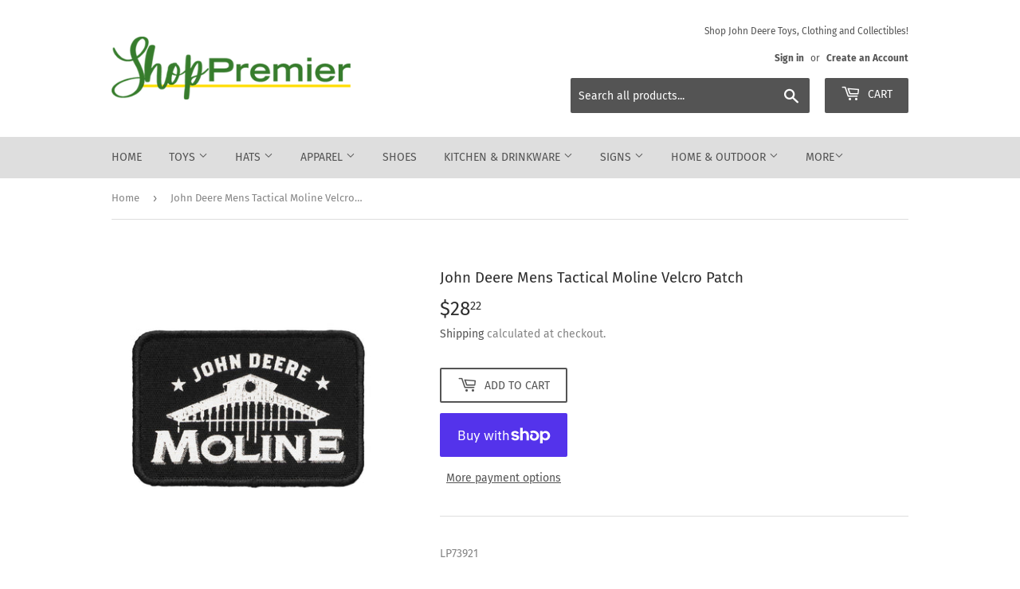

--- FILE ---
content_type: text/html; charset=utf-8
request_url: https://shoppremier.ca/products/john-deere-mens-tactical-moline-velcro-patch
body_size: 22363
content:
<!doctype html>
<html class="no-touch no-js">
<head>
  <script>(function(H){H.className=H.className.replace(/\bno-js\b/,'js')})(document.documentElement)</script>
  <!-- Basic page needs ================================================== -->
  <meta charset="utf-8">
  <meta http-equiv="X-UA-Compatible" content="IE=edge,chrome=1">

  

  <!-- Title and description ================================================== -->
  <title>
  John Deere Mens Tactical Moline Velcro Patch &ndash; ShopPremier.ca | Premier Equipment
  </title>

  
    <meta name="description" content="LP73921 Black with white writing 100% Cotton">
  

  <!-- Product meta ================================================== -->
  <!-- /snippets/social-meta-tags.liquid -->




<meta property="og:site_name" content="ShopPremier.ca | Premier Equipment">
<meta property="og:url" content="https://shoppremier.ca/products/john-deere-mens-tactical-moline-velcro-patch">
<meta property="og:title" content="John Deere Mens Tactical Moline Velcro Patch">
<meta property="og:type" content="product">
<meta property="og:description" content="LP73921 Black with white writing 100% Cotton">

  <meta property="og:price:amount" content="28.22">
  <meta property="og:price:currency" content="CAD">

<meta property="og:image" content="http://shoppremier.ca/cdn/shop/files/preview_11ded451-c2b7-4247-8ea7-000dc9bc8143_1200x1200.jpg?v=1746216357">
<meta property="og:image:secure_url" content="https://shoppremier.ca/cdn/shop/files/preview_11ded451-c2b7-4247-8ea7-000dc9bc8143_1200x1200.jpg?v=1746216357">


  <meta name="twitter:site" content="@PremierEquip1">

<meta name="twitter:card" content="summary_large_image">
<meta name="twitter:title" content="John Deere Mens Tactical Moline Velcro Patch">
<meta name="twitter:description" content="LP73921 Black with white writing 100% Cotton">


  <!-- Helpers ================================================== -->
  <link rel="canonical" href="https://shoppremier.ca/products/john-deere-mens-tactical-moline-velcro-patch">
  <meta name="viewport" content="width=device-width,initial-scale=1">

  <!-- CSS ================================================== -->
  <link href="//shoppremier.ca/cdn/shop/t/10/assets/theme.scss.css?v=149096901390127780161766504894" rel="stylesheet" type="text/css" media="all" />

  <!-- Header hook for plugins ================================================== -->
  <script>window.performance && window.performance.mark && window.performance.mark('shopify.content_for_header.start');</script><meta name="facebook-domain-verification" content="38lad05cbbchsolm0kqdy9333prp9w">
<meta name="google-site-verification" content="gM0iEMsF81tks3PCsXGsDCe02SmaObJ-NH4iv5Hxqos">
<meta id="shopify-digital-wallet" name="shopify-digital-wallet" content="/4308304001/digital_wallets/dialog">
<meta name="shopify-checkout-api-token" content="5c5f8c010aac33eaad872087b842cfc6">
<link rel="alternate" type="application/json+oembed" href="https://shoppremier.ca/products/john-deere-mens-tactical-moline-velcro-patch.oembed">
<script async="async" src="/checkouts/internal/preloads.js?locale=en-CA"></script>
<link rel="preconnect" href="https://shop.app" crossorigin="anonymous">
<script async="async" src="https://shop.app/checkouts/internal/preloads.js?locale=en-CA&shop_id=4308304001" crossorigin="anonymous"></script>
<script id="apple-pay-shop-capabilities" type="application/json">{"shopId":4308304001,"countryCode":"CA","currencyCode":"CAD","merchantCapabilities":["supports3DS"],"merchantId":"gid:\/\/shopify\/Shop\/4308304001","merchantName":"ShopPremier.ca | Premier Equipment","requiredBillingContactFields":["postalAddress","email","phone"],"requiredShippingContactFields":["postalAddress","email","phone"],"shippingType":"shipping","supportedNetworks":["visa","masterCard","interac"],"total":{"type":"pending","label":"ShopPremier.ca | Premier Equipment","amount":"1.00"},"shopifyPaymentsEnabled":true,"supportsSubscriptions":true}</script>
<script id="shopify-features" type="application/json">{"accessToken":"5c5f8c010aac33eaad872087b842cfc6","betas":["rich-media-storefront-analytics"],"domain":"shoppremier.ca","predictiveSearch":true,"shopId":4308304001,"locale":"en"}</script>
<script>var Shopify = Shopify || {};
Shopify.shop = "shoppremierequipment.myshopify.com";
Shopify.locale = "en";
Shopify.currency = {"active":"CAD","rate":"1.0"};
Shopify.country = "CA";
Shopify.theme = {"name":"Supply theme with sale code (Update) Oct 2024","id":125049274497,"schema_name":"Supply","schema_version":"8.9.24","theme_store_id":679,"role":"main"};
Shopify.theme.handle = "null";
Shopify.theme.style = {"id":null,"handle":null};
Shopify.cdnHost = "shoppremier.ca/cdn";
Shopify.routes = Shopify.routes || {};
Shopify.routes.root = "/";</script>
<script type="module">!function(o){(o.Shopify=o.Shopify||{}).modules=!0}(window);</script>
<script>!function(o){function n(){var o=[];function n(){o.push(Array.prototype.slice.apply(arguments))}return n.q=o,n}var t=o.Shopify=o.Shopify||{};t.loadFeatures=n(),t.autoloadFeatures=n()}(window);</script>
<script>
  window.ShopifyPay = window.ShopifyPay || {};
  window.ShopifyPay.apiHost = "shop.app\/pay";
  window.ShopifyPay.redirectState = null;
</script>
<script id="shop-js-analytics" type="application/json">{"pageType":"product"}</script>
<script defer="defer" async type="module" src="//shoppremier.ca/cdn/shopifycloud/shop-js/modules/v2/client.init-shop-cart-sync_BdyHc3Nr.en.esm.js"></script>
<script defer="defer" async type="module" src="//shoppremier.ca/cdn/shopifycloud/shop-js/modules/v2/chunk.common_Daul8nwZ.esm.js"></script>
<script type="module">
  await import("//shoppremier.ca/cdn/shopifycloud/shop-js/modules/v2/client.init-shop-cart-sync_BdyHc3Nr.en.esm.js");
await import("//shoppremier.ca/cdn/shopifycloud/shop-js/modules/v2/chunk.common_Daul8nwZ.esm.js");

  window.Shopify.SignInWithShop?.initShopCartSync?.({"fedCMEnabled":true,"windoidEnabled":true});

</script>
<script>
  window.Shopify = window.Shopify || {};
  if (!window.Shopify.featureAssets) window.Shopify.featureAssets = {};
  window.Shopify.featureAssets['shop-js'] = {"shop-cart-sync":["modules/v2/client.shop-cart-sync_QYOiDySF.en.esm.js","modules/v2/chunk.common_Daul8nwZ.esm.js"],"init-fed-cm":["modules/v2/client.init-fed-cm_DchLp9rc.en.esm.js","modules/v2/chunk.common_Daul8nwZ.esm.js"],"shop-button":["modules/v2/client.shop-button_OV7bAJc5.en.esm.js","modules/v2/chunk.common_Daul8nwZ.esm.js"],"init-windoid":["modules/v2/client.init-windoid_DwxFKQ8e.en.esm.js","modules/v2/chunk.common_Daul8nwZ.esm.js"],"shop-cash-offers":["modules/v2/client.shop-cash-offers_DWtL6Bq3.en.esm.js","modules/v2/chunk.common_Daul8nwZ.esm.js","modules/v2/chunk.modal_CQq8HTM6.esm.js"],"shop-toast-manager":["modules/v2/client.shop-toast-manager_CX9r1SjA.en.esm.js","modules/v2/chunk.common_Daul8nwZ.esm.js"],"init-shop-email-lookup-coordinator":["modules/v2/client.init-shop-email-lookup-coordinator_UhKnw74l.en.esm.js","modules/v2/chunk.common_Daul8nwZ.esm.js"],"pay-button":["modules/v2/client.pay-button_DzxNnLDY.en.esm.js","modules/v2/chunk.common_Daul8nwZ.esm.js"],"avatar":["modules/v2/client.avatar_BTnouDA3.en.esm.js"],"init-shop-cart-sync":["modules/v2/client.init-shop-cart-sync_BdyHc3Nr.en.esm.js","modules/v2/chunk.common_Daul8nwZ.esm.js"],"shop-login-button":["modules/v2/client.shop-login-button_D8B466_1.en.esm.js","modules/v2/chunk.common_Daul8nwZ.esm.js","modules/v2/chunk.modal_CQq8HTM6.esm.js"],"init-customer-accounts-sign-up":["modules/v2/client.init-customer-accounts-sign-up_C8fpPm4i.en.esm.js","modules/v2/client.shop-login-button_D8B466_1.en.esm.js","modules/v2/chunk.common_Daul8nwZ.esm.js","modules/v2/chunk.modal_CQq8HTM6.esm.js"],"init-shop-for-new-customer-accounts":["modules/v2/client.init-shop-for-new-customer-accounts_CVTO0Ztu.en.esm.js","modules/v2/client.shop-login-button_D8B466_1.en.esm.js","modules/v2/chunk.common_Daul8nwZ.esm.js","modules/v2/chunk.modal_CQq8HTM6.esm.js"],"init-customer-accounts":["modules/v2/client.init-customer-accounts_dRgKMfrE.en.esm.js","modules/v2/client.shop-login-button_D8B466_1.en.esm.js","modules/v2/chunk.common_Daul8nwZ.esm.js","modules/v2/chunk.modal_CQq8HTM6.esm.js"],"shop-follow-button":["modules/v2/client.shop-follow-button_CkZpjEct.en.esm.js","modules/v2/chunk.common_Daul8nwZ.esm.js","modules/v2/chunk.modal_CQq8HTM6.esm.js"],"lead-capture":["modules/v2/client.lead-capture_BntHBhfp.en.esm.js","modules/v2/chunk.common_Daul8nwZ.esm.js","modules/v2/chunk.modal_CQq8HTM6.esm.js"],"checkout-modal":["modules/v2/client.checkout-modal_CfxcYbTm.en.esm.js","modules/v2/chunk.common_Daul8nwZ.esm.js","modules/v2/chunk.modal_CQq8HTM6.esm.js"],"shop-login":["modules/v2/client.shop-login_Da4GZ2H6.en.esm.js","modules/v2/chunk.common_Daul8nwZ.esm.js","modules/v2/chunk.modal_CQq8HTM6.esm.js"],"payment-terms":["modules/v2/client.payment-terms_MV4M3zvL.en.esm.js","modules/v2/chunk.common_Daul8nwZ.esm.js","modules/v2/chunk.modal_CQq8HTM6.esm.js"]};
</script>
<script id="__st">var __st={"a":4308304001,"offset":-18000,"reqid":"0f07995e-ad45-460e-b807-609ce41a6bf7-1769024056","pageurl":"shoppremier.ca\/products\/john-deere-mens-tactical-moline-velcro-patch","u":"168446d3170a","p":"product","rtyp":"product","rid":6648938004609};</script>
<script>window.ShopifyPaypalV4VisibilityTracking = true;</script>
<script id="captcha-bootstrap">!function(){'use strict';const t='contact',e='account',n='new_comment',o=[[t,t],['blogs',n],['comments',n],[t,'customer']],c=[[e,'customer_login'],[e,'guest_login'],[e,'recover_customer_password'],[e,'create_customer']],r=t=>t.map((([t,e])=>`form[action*='/${t}']:not([data-nocaptcha='true']) input[name='form_type'][value='${e}']`)).join(','),a=t=>()=>t?[...document.querySelectorAll(t)].map((t=>t.form)):[];function s(){const t=[...o],e=r(t);return a(e)}const i='password',u='form_key',d=['recaptcha-v3-token','g-recaptcha-response','h-captcha-response',i],f=()=>{try{return window.sessionStorage}catch{return}},m='__shopify_v',_=t=>t.elements[u];function p(t,e,n=!1){try{const o=window.sessionStorage,c=JSON.parse(o.getItem(e)),{data:r}=function(t){const{data:e,action:n}=t;return t[m]||n?{data:e,action:n}:{data:t,action:n}}(c);for(const[e,n]of Object.entries(r))t.elements[e]&&(t.elements[e].value=n);n&&o.removeItem(e)}catch(o){console.error('form repopulation failed',{error:o})}}const l='form_type',E='cptcha';function T(t){t.dataset[E]=!0}const w=window,h=w.document,L='Shopify',v='ce_forms',y='captcha';let A=!1;((t,e)=>{const n=(g='f06e6c50-85a8-45c8-87d0-21a2b65856fe',I='https://cdn.shopify.com/shopifycloud/storefront-forms-hcaptcha/ce_storefront_forms_captcha_hcaptcha.v1.5.2.iife.js',D={infoText:'Protected by hCaptcha',privacyText:'Privacy',termsText:'Terms'},(t,e,n)=>{const o=w[L][v],c=o.bindForm;if(c)return c(t,g,e,D).then(n);var r;o.q.push([[t,g,e,D],n]),r=I,A||(h.body.append(Object.assign(h.createElement('script'),{id:'captcha-provider',async:!0,src:r})),A=!0)});var g,I,D;w[L]=w[L]||{},w[L][v]=w[L][v]||{},w[L][v].q=[],w[L][y]=w[L][y]||{},w[L][y].protect=function(t,e){n(t,void 0,e),T(t)},Object.freeze(w[L][y]),function(t,e,n,w,h,L){const[v,y,A,g]=function(t,e,n){const i=e?o:[],u=t?c:[],d=[...i,...u],f=r(d),m=r(i),_=r(d.filter((([t,e])=>n.includes(e))));return[a(f),a(m),a(_),s()]}(w,h,L),I=t=>{const e=t.target;return e instanceof HTMLFormElement?e:e&&e.form},D=t=>v().includes(t);t.addEventListener('submit',(t=>{const e=I(t);if(!e)return;const n=D(e)&&!e.dataset.hcaptchaBound&&!e.dataset.recaptchaBound,o=_(e),c=g().includes(e)&&(!o||!o.value);(n||c)&&t.preventDefault(),c&&!n&&(function(t){try{if(!f())return;!function(t){const e=f();if(!e)return;const n=_(t);if(!n)return;const o=n.value;o&&e.removeItem(o)}(t);const e=Array.from(Array(32),(()=>Math.random().toString(36)[2])).join('');!function(t,e){_(t)||t.append(Object.assign(document.createElement('input'),{type:'hidden',name:u})),t.elements[u].value=e}(t,e),function(t,e){const n=f();if(!n)return;const o=[...t.querySelectorAll(`input[type='${i}']`)].map((({name:t})=>t)),c=[...d,...o],r={};for(const[a,s]of new FormData(t).entries())c.includes(a)||(r[a]=s);n.setItem(e,JSON.stringify({[m]:1,action:t.action,data:r}))}(t,e)}catch(e){console.error('failed to persist form',e)}}(e),e.submit())}));const S=(t,e)=>{t&&!t.dataset[E]&&(n(t,e.some((e=>e===t))),T(t))};for(const o of['focusin','change'])t.addEventListener(o,(t=>{const e=I(t);D(e)&&S(e,y())}));const B=e.get('form_key'),M=e.get(l),P=B&&M;t.addEventListener('DOMContentLoaded',(()=>{const t=y();if(P)for(const e of t)e.elements[l].value===M&&p(e,B);[...new Set([...A(),...v().filter((t=>'true'===t.dataset.shopifyCaptcha))])].forEach((e=>S(e,t)))}))}(h,new URLSearchParams(w.location.search),n,t,e,['guest_login'])})(!0,!0)}();</script>
<script integrity="sha256-4kQ18oKyAcykRKYeNunJcIwy7WH5gtpwJnB7kiuLZ1E=" data-source-attribution="shopify.loadfeatures" defer="defer" src="//shoppremier.ca/cdn/shopifycloud/storefront/assets/storefront/load_feature-a0a9edcb.js" crossorigin="anonymous"></script>
<script crossorigin="anonymous" defer="defer" src="//shoppremier.ca/cdn/shopifycloud/storefront/assets/shopify_pay/storefront-65b4c6d7.js?v=20250812"></script>
<script data-source-attribution="shopify.dynamic_checkout.dynamic.init">var Shopify=Shopify||{};Shopify.PaymentButton=Shopify.PaymentButton||{isStorefrontPortableWallets:!0,init:function(){window.Shopify.PaymentButton.init=function(){};var t=document.createElement("script");t.src="https://shoppremier.ca/cdn/shopifycloud/portable-wallets/latest/portable-wallets.en.js",t.type="module",document.head.appendChild(t)}};
</script>
<script data-source-attribution="shopify.dynamic_checkout.buyer_consent">
  function portableWalletsHideBuyerConsent(e){var t=document.getElementById("shopify-buyer-consent"),n=document.getElementById("shopify-subscription-policy-button");t&&n&&(t.classList.add("hidden"),t.setAttribute("aria-hidden","true"),n.removeEventListener("click",e))}function portableWalletsShowBuyerConsent(e){var t=document.getElementById("shopify-buyer-consent"),n=document.getElementById("shopify-subscription-policy-button");t&&n&&(t.classList.remove("hidden"),t.removeAttribute("aria-hidden"),n.addEventListener("click",e))}window.Shopify?.PaymentButton&&(window.Shopify.PaymentButton.hideBuyerConsent=portableWalletsHideBuyerConsent,window.Shopify.PaymentButton.showBuyerConsent=portableWalletsShowBuyerConsent);
</script>
<script>
  function portableWalletsCleanup(e){e&&e.src&&console.error("Failed to load portable wallets script "+e.src);var t=document.querySelectorAll("shopify-accelerated-checkout .shopify-payment-button__skeleton, shopify-accelerated-checkout-cart .wallet-cart-button__skeleton"),e=document.getElementById("shopify-buyer-consent");for(let e=0;e<t.length;e++)t[e].remove();e&&e.remove()}function portableWalletsNotLoadedAsModule(e){e instanceof ErrorEvent&&"string"==typeof e.message&&e.message.includes("import.meta")&&"string"==typeof e.filename&&e.filename.includes("portable-wallets")&&(window.removeEventListener("error",portableWalletsNotLoadedAsModule),window.Shopify.PaymentButton.failedToLoad=e,"loading"===document.readyState?document.addEventListener("DOMContentLoaded",window.Shopify.PaymentButton.init):window.Shopify.PaymentButton.init())}window.addEventListener("error",portableWalletsNotLoadedAsModule);
</script>

<script type="module" src="https://shoppremier.ca/cdn/shopifycloud/portable-wallets/latest/portable-wallets.en.js" onError="portableWalletsCleanup(this)" crossorigin="anonymous"></script>
<script nomodule>
  document.addEventListener("DOMContentLoaded", portableWalletsCleanup);
</script>

<link id="shopify-accelerated-checkout-styles" rel="stylesheet" media="screen" href="https://shoppremier.ca/cdn/shopifycloud/portable-wallets/latest/accelerated-checkout-backwards-compat.css" crossorigin="anonymous">
<style id="shopify-accelerated-checkout-cart">
        #shopify-buyer-consent {
  margin-top: 1em;
  display: inline-block;
  width: 100%;
}

#shopify-buyer-consent.hidden {
  display: none;
}

#shopify-subscription-policy-button {
  background: none;
  border: none;
  padding: 0;
  text-decoration: underline;
  font-size: inherit;
  cursor: pointer;
}

#shopify-subscription-policy-button::before {
  box-shadow: none;
}

      </style>

<script>window.performance && window.performance.mark && window.performance.mark('shopify.content_for_header.end');</script>

  
  

  <script src="//shoppremier.ca/cdn/shop/t/10/assets/jquery-2.2.3.min.js?v=58211863146907186831729016964" type="text/javascript"></script>

  <script src="//shoppremier.ca/cdn/shop/t/10/assets/lazysizes.min.js?v=8147953233334221341729016964" async="async"></script>
  <script src="//shoppremier.ca/cdn/shop/t/10/assets/vendor.js?v=106177282645720727331729016964" defer="defer"></script>
  <script src="//shoppremier.ca/cdn/shop/t/10/assets/theme.js?v=88090588602936917221729016964" defer="defer"></script>


<link href="https://monorail-edge.shopifysvc.com" rel="dns-prefetch">
<script>(function(){if ("sendBeacon" in navigator && "performance" in window) {try {var session_token_from_headers = performance.getEntriesByType('navigation')[0].serverTiming.find(x => x.name == '_s').description;} catch {var session_token_from_headers = undefined;}var session_cookie_matches = document.cookie.match(/_shopify_s=([^;]*)/);var session_token_from_cookie = session_cookie_matches && session_cookie_matches.length === 2 ? session_cookie_matches[1] : "";var session_token = session_token_from_headers || session_token_from_cookie || "";function handle_abandonment_event(e) {var entries = performance.getEntries().filter(function(entry) {return /monorail-edge.shopifysvc.com/.test(entry.name);});if (!window.abandonment_tracked && entries.length === 0) {window.abandonment_tracked = true;var currentMs = Date.now();var navigation_start = performance.timing.navigationStart;var payload = {shop_id: 4308304001,url: window.location.href,navigation_start,duration: currentMs - navigation_start,session_token,page_type: "product"};window.navigator.sendBeacon("https://monorail-edge.shopifysvc.com/v1/produce", JSON.stringify({schema_id: "online_store_buyer_site_abandonment/1.1",payload: payload,metadata: {event_created_at_ms: currentMs,event_sent_at_ms: currentMs}}));}}window.addEventListener('pagehide', handle_abandonment_event);}}());</script>
<script id="web-pixels-manager-setup">(function e(e,d,r,n,o){if(void 0===o&&(o={}),!Boolean(null===(a=null===(i=window.Shopify)||void 0===i?void 0:i.analytics)||void 0===a?void 0:a.replayQueue)){var i,a;window.Shopify=window.Shopify||{};var t=window.Shopify;t.analytics=t.analytics||{};var s=t.analytics;s.replayQueue=[],s.publish=function(e,d,r){return s.replayQueue.push([e,d,r]),!0};try{self.performance.mark("wpm:start")}catch(e){}var l=function(){var e={modern:/Edge?\/(1{2}[4-9]|1[2-9]\d|[2-9]\d{2}|\d{4,})\.\d+(\.\d+|)|Firefox\/(1{2}[4-9]|1[2-9]\d|[2-9]\d{2}|\d{4,})\.\d+(\.\d+|)|Chrom(ium|e)\/(9{2}|\d{3,})\.\d+(\.\d+|)|(Maci|X1{2}).+ Version\/(15\.\d+|(1[6-9]|[2-9]\d|\d{3,})\.\d+)([,.]\d+|)( \(\w+\)|)( Mobile\/\w+|) Safari\/|Chrome.+OPR\/(9{2}|\d{3,})\.\d+\.\d+|(CPU[ +]OS|iPhone[ +]OS|CPU[ +]iPhone|CPU IPhone OS|CPU iPad OS)[ +]+(15[._]\d+|(1[6-9]|[2-9]\d|\d{3,})[._]\d+)([._]\d+|)|Android:?[ /-](13[3-9]|1[4-9]\d|[2-9]\d{2}|\d{4,})(\.\d+|)(\.\d+|)|Android.+Firefox\/(13[5-9]|1[4-9]\d|[2-9]\d{2}|\d{4,})\.\d+(\.\d+|)|Android.+Chrom(ium|e)\/(13[3-9]|1[4-9]\d|[2-9]\d{2}|\d{4,})\.\d+(\.\d+|)|SamsungBrowser\/([2-9]\d|\d{3,})\.\d+/,legacy:/Edge?\/(1[6-9]|[2-9]\d|\d{3,})\.\d+(\.\d+|)|Firefox\/(5[4-9]|[6-9]\d|\d{3,})\.\d+(\.\d+|)|Chrom(ium|e)\/(5[1-9]|[6-9]\d|\d{3,})\.\d+(\.\d+|)([\d.]+$|.*Safari\/(?![\d.]+ Edge\/[\d.]+$))|(Maci|X1{2}).+ Version\/(10\.\d+|(1[1-9]|[2-9]\d|\d{3,})\.\d+)([,.]\d+|)( \(\w+\)|)( Mobile\/\w+|) Safari\/|Chrome.+OPR\/(3[89]|[4-9]\d|\d{3,})\.\d+\.\d+|(CPU[ +]OS|iPhone[ +]OS|CPU[ +]iPhone|CPU IPhone OS|CPU iPad OS)[ +]+(10[._]\d+|(1[1-9]|[2-9]\d|\d{3,})[._]\d+)([._]\d+|)|Android:?[ /-](13[3-9]|1[4-9]\d|[2-9]\d{2}|\d{4,})(\.\d+|)(\.\d+|)|Mobile Safari.+OPR\/([89]\d|\d{3,})\.\d+\.\d+|Android.+Firefox\/(13[5-9]|1[4-9]\d|[2-9]\d{2}|\d{4,})\.\d+(\.\d+|)|Android.+Chrom(ium|e)\/(13[3-9]|1[4-9]\d|[2-9]\d{2}|\d{4,})\.\d+(\.\d+|)|Android.+(UC? ?Browser|UCWEB|U3)[ /]?(15\.([5-9]|\d{2,})|(1[6-9]|[2-9]\d|\d{3,})\.\d+)\.\d+|SamsungBrowser\/(5\.\d+|([6-9]|\d{2,})\.\d+)|Android.+MQ{2}Browser\/(14(\.(9|\d{2,})|)|(1[5-9]|[2-9]\d|\d{3,})(\.\d+|))(\.\d+|)|K[Aa][Ii]OS\/(3\.\d+|([4-9]|\d{2,})\.\d+)(\.\d+|)/},d=e.modern,r=e.legacy,n=navigator.userAgent;return n.match(d)?"modern":n.match(r)?"legacy":"unknown"}(),u="modern"===l?"modern":"legacy",c=(null!=n?n:{modern:"",legacy:""})[u],f=function(e){return[e.baseUrl,"/wpm","/b",e.hashVersion,"modern"===e.buildTarget?"m":"l",".js"].join("")}({baseUrl:d,hashVersion:r,buildTarget:u}),m=function(e){var d=e.version,r=e.bundleTarget,n=e.surface,o=e.pageUrl,i=e.monorailEndpoint;return{emit:function(e){var a=e.status,t=e.errorMsg,s=(new Date).getTime(),l=JSON.stringify({metadata:{event_sent_at_ms:s},events:[{schema_id:"web_pixels_manager_load/3.1",payload:{version:d,bundle_target:r,page_url:o,status:a,surface:n,error_msg:t},metadata:{event_created_at_ms:s}}]});if(!i)return console&&console.warn&&console.warn("[Web Pixels Manager] No Monorail endpoint provided, skipping logging."),!1;try{return self.navigator.sendBeacon.bind(self.navigator)(i,l)}catch(e){}var u=new XMLHttpRequest;try{return u.open("POST",i,!0),u.setRequestHeader("Content-Type","text/plain"),u.send(l),!0}catch(e){return console&&console.warn&&console.warn("[Web Pixels Manager] Got an unhandled error while logging to Monorail."),!1}}}}({version:r,bundleTarget:l,surface:e.surface,pageUrl:self.location.href,monorailEndpoint:e.monorailEndpoint});try{o.browserTarget=l,function(e){var d=e.src,r=e.async,n=void 0===r||r,o=e.onload,i=e.onerror,a=e.sri,t=e.scriptDataAttributes,s=void 0===t?{}:t,l=document.createElement("script"),u=document.querySelector("head"),c=document.querySelector("body");if(l.async=n,l.src=d,a&&(l.integrity=a,l.crossOrigin="anonymous"),s)for(var f in s)if(Object.prototype.hasOwnProperty.call(s,f))try{l.dataset[f]=s[f]}catch(e){}if(o&&l.addEventListener("load",o),i&&l.addEventListener("error",i),u)u.appendChild(l);else{if(!c)throw new Error("Did not find a head or body element to append the script");c.appendChild(l)}}({src:f,async:!0,onload:function(){if(!function(){var e,d;return Boolean(null===(d=null===(e=window.Shopify)||void 0===e?void 0:e.analytics)||void 0===d?void 0:d.initialized)}()){var d=window.webPixelsManager.init(e)||void 0;if(d){var r=window.Shopify.analytics;r.replayQueue.forEach((function(e){var r=e[0],n=e[1],o=e[2];d.publishCustomEvent(r,n,o)})),r.replayQueue=[],r.publish=d.publishCustomEvent,r.visitor=d.visitor,r.initialized=!0}}},onerror:function(){return m.emit({status:"failed",errorMsg:"".concat(f," has failed to load")})},sri:function(e){var d=/^sha384-[A-Za-z0-9+/=]+$/;return"string"==typeof e&&d.test(e)}(c)?c:"",scriptDataAttributes:o}),m.emit({status:"loading"})}catch(e){m.emit({status:"failed",errorMsg:(null==e?void 0:e.message)||"Unknown error"})}}})({shopId: 4308304001,storefrontBaseUrl: "https://shoppremier.ca",extensionsBaseUrl: "https://extensions.shopifycdn.com/cdn/shopifycloud/web-pixels-manager",monorailEndpoint: "https://monorail-edge.shopifysvc.com/unstable/produce_batch",surface: "storefront-renderer",enabledBetaFlags: ["2dca8a86"],webPixelsConfigList: [{"id":"168525953","configuration":"{\"config\":\"{\\\"google_tag_ids\\\":[\\\"AW-17749828451\\\",\\\"GT-WB5F6TJB\\\"],\\\"target_country\\\":\\\"CA\\\",\\\"gtag_events\\\":[{\\\"type\\\":\\\"begin_checkout\\\",\\\"action_label\\\":[\\\"GT-WB5F6TJB\\\",\\\"AW-17749828451\\\/dBovCMbts8QbEOPG449C\\\"]},{\\\"type\\\":\\\"search\\\",\\\"action_label\\\":[\\\"GT-WB5F6TJB\\\",\\\"AW-17749828451\\\/XfxSCNjws8QbEOPG449C\\\"]},{\\\"type\\\":\\\"view_item\\\",\\\"action_label\\\":[\\\"GT-WB5F6TJB\\\",\\\"AW-17749828451\\\/-CpBCM_ts8QbEOPG449C\\\",\\\"MC-MW0TFT0WTG\\\"]},{\\\"type\\\":\\\"purchase\\\",\\\"action_label\\\":[\\\"GT-WB5F6TJB\\\",\\\"AW-17749828451\\\/6HLqCMPts8QbEOPG449C\\\",\\\"MC-MW0TFT0WTG\\\"]},{\\\"type\\\":\\\"page_view\\\",\\\"action_label\\\":[\\\"GT-WB5F6TJB\\\",\\\"AW-17749828451\\\/NQciCMzts8QbEOPG449C\\\",\\\"MC-MW0TFT0WTG\\\"]},{\\\"type\\\":\\\"add_payment_info\\\",\\\"action_label\\\":[\\\"GT-WB5F6TJB\\\",\\\"AW-17749828451\\\/bUWrCNvws8QbEOPG449C\\\"]},{\\\"type\\\":\\\"add_to_cart\\\",\\\"action_label\\\":[\\\"GT-WB5F6TJB\\\",\\\"AW-17749828451\\\/tDN9CMnts8QbEOPG449C\\\"]}],\\\"enable_monitoring_mode\\\":false}\"}","eventPayloadVersion":"v1","runtimeContext":"OPEN","scriptVersion":"b2a88bafab3e21179ed38636efcd8a93","type":"APP","apiClientId":1780363,"privacyPurposes":[],"dataSharingAdjustments":{"protectedCustomerApprovalScopes":["read_customer_address","read_customer_email","read_customer_name","read_customer_personal_data","read_customer_phone"]}},{"id":"32211073","configuration":"{\"pixel_id\":\"483110408783175\",\"pixel_type\":\"facebook_pixel\",\"metaapp_system_user_token\":\"-\"}","eventPayloadVersion":"v1","runtimeContext":"OPEN","scriptVersion":"ca16bc87fe92b6042fbaa3acc2fbdaa6","type":"APP","apiClientId":2329312,"privacyPurposes":["ANALYTICS","MARKETING","SALE_OF_DATA"],"dataSharingAdjustments":{"protectedCustomerApprovalScopes":["read_customer_address","read_customer_email","read_customer_name","read_customer_personal_data","read_customer_phone"]}},{"id":"shopify-app-pixel","configuration":"{}","eventPayloadVersion":"v1","runtimeContext":"STRICT","scriptVersion":"0450","apiClientId":"shopify-pixel","type":"APP","privacyPurposes":["ANALYTICS","MARKETING"]},{"id":"shopify-custom-pixel","eventPayloadVersion":"v1","runtimeContext":"LAX","scriptVersion":"0450","apiClientId":"shopify-pixel","type":"CUSTOM","privacyPurposes":["ANALYTICS","MARKETING"]}],isMerchantRequest: false,initData: {"shop":{"name":"ShopPremier.ca | Premier Equipment","paymentSettings":{"currencyCode":"CAD"},"myshopifyDomain":"shoppremierequipment.myshopify.com","countryCode":"CA","storefrontUrl":"https:\/\/shoppremier.ca"},"customer":null,"cart":null,"checkout":null,"productVariants":[{"price":{"amount":28.22,"currencyCode":"CAD"},"product":{"title":"John Deere Mens Tactical Moline Velcro Patch","vendor":"ShopPremier.ca | Premier Equipment Ltd","id":"6648938004609","untranslatedTitle":"John Deere Mens Tactical Moline Velcro Patch","url":"\/products\/john-deere-mens-tactical-moline-velcro-patch","type":"Patch"},"id":"39661622362241","image":{"src":"\/\/shoppremier.ca\/cdn\/shop\/files\/preview_11ded451-c2b7-4247-8ea7-000dc9bc8143.jpg?v=1746216357"},"sku":"LP73921","title":"Default Title","untranslatedTitle":"Default Title"}],"purchasingCompany":null},},"https://shoppremier.ca/cdn","fcfee988w5aeb613cpc8e4bc33m6693e112",{"modern":"","legacy":""},{"shopId":"4308304001","storefrontBaseUrl":"https:\/\/shoppremier.ca","extensionBaseUrl":"https:\/\/extensions.shopifycdn.com\/cdn\/shopifycloud\/web-pixels-manager","surface":"storefront-renderer","enabledBetaFlags":"[\"2dca8a86\"]","isMerchantRequest":"false","hashVersion":"fcfee988w5aeb613cpc8e4bc33m6693e112","publish":"custom","events":"[[\"page_viewed\",{}],[\"product_viewed\",{\"productVariant\":{\"price\":{\"amount\":28.22,\"currencyCode\":\"CAD\"},\"product\":{\"title\":\"John Deere Mens Tactical Moline Velcro Patch\",\"vendor\":\"ShopPremier.ca | Premier Equipment Ltd\",\"id\":\"6648938004609\",\"untranslatedTitle\":\"John Deere Mens Tactical Moline Velcro Patch\",\"url\":\"\/products\/john-deere-mens-tactical-moline-velcro-patch\",\"type\":\"Patch\"},\"id\":\"39661622362241\",\"image\":{\"src\":\"\/\/shoppremier.ca\/cdn\/shop\/files\/preview_11ded451-c2b7-4247-8ea7-000dc9bc8143.jpg?v=1746216357\"},\"sku\":\"LP73921\",\"title\":\"Default Title\",\"untranslatedTitle\":\"Default Title\"}}]]"});</script><script>
  window.ShopifyAnalytics = window.ShopifyAnalytics || {};
  window.ShopifyAnalytics.meta = window.ShopifyAnalytics.meta || {};
  window.ShopifyAnalytics.meta.currency = 'CAD';
  var meta = {"product":{"id":6648938004609,"gid":"gid:\/\/shopify\/Product\/6648938004609","vendor":"ShopPremier.ca | Premier Equipment Ltd","type":"Patch","handle":"john-deere-mens-tactical-moline-velcro-patch","variants":[{"id":39661622362241,"price":2822,"name":"John Deere Mens Tactical Moline Velcro Patch","public_title":null,"sku":"LP73921"}],"remote":false},"page":{"pageType":"product","resourceType":"product","resourceId":6648938004609,"requestId":"0f07995e-ad45-460e-b807-609ce41a6bf7-1769024056"}};
  for (var attr in meta) {
    window.ShopifyAnalytics.meta[attr] = meta[attr];
  }
</script>
<script class="analytics">
  (function () {
    var customDocumentWrite = function(content) {
      var jquery = null;

      if (window.jQuery) {
        jquery = window.jQuery;
      } else if (window.Checkout && window.Checkout.$) {
        jquery = window.Checkout.$;
      }

      if (jquery) {
        jquery('body').append(content);
      }
    };

    var hasLoggedConversion = function(token) {
      if (token) {
        return document.cookie.indexOf('loggedConversion=' + token) !== -1;
      }
      return false;
    }

    var setCookieIfConversion = function(token) {
      if (token) {
        var twoMonthsFromNow = new Date(Date.now());
        twoMonthsFromNow.setMonth(twoMonthsFromNow.getMonth() + 2);

        document.cookie = 'loggedConversion=' + token + '; expires=' + twoMonthsFromNow;
      }
    }

    var trekkie = window.ShopifyAnalytics.lib = window.trekkie = window.trekkie || [];
    if (trekkie.integrations) {
      return;
    }
    trekkie.methods = [
      'identify',
      'page',
      'ready',
      'track',
      'trackForm',
      'trackLink'
    ];
    trekkie.factory = function(method) {
      return function() {
        var args = Array.prototype.slice.call(arguments);
        args.unshift(method);
        trekkie.push(args);
        return trekkie;
      };
    };
    for (var i = 0; i < trekkie.methods.length; i++) {
      var key = trekkie.methods[i];
      trekkie[key] = trekkie.factory(key);
    }
    trekkie.load = function(config) {
      trekkie.config = config || {};
      trekkie.config.initialDocumentCookie = document.cookie;
      var first = document.getElementsByTagName('script')[0];
      var script = document.createElement('script');
      script.type = 'text/javascript';
      script.onerror = function(e) {
        var scriptFallback = document.createElement('script');
        scriptFallback.type = 'text/javascript';
        scriptFallback.onerror = function(error) {
                var Monorail = {
      produce: function produce(monorailDomain, schemaId, payload) {
        var currentMs = new Date().getTime();
        var event = {
          schema_id: schemaId,
          payload: payload,
          metadata: {
            event_created_at_ms: currentMs,
            event_sent_at_ms: currentMs
          }
        };
        return Monorail.sendRequest("https://" + monorailDomain + "/v1/produce", JSON.stringify(event));
      },
      sendRequest: function sendRequest(endpointUrl, payload) {
        // Try the sendBeacon API
        if (window && window.navigator && typeof window.navigator.sendBeacon === 'function' && typeof window.Blob === 'function' && !Monorail.isIos12()) {
          var blobData = new window.Blob([payload], {
            type: 'text/plain'
          });

          if (window.navigator.sendBeacon(endpointUrl, blobData)) {
            return true;
          } // sendBeacon was not successful

        } // XHR beacon

        var xhr = new XMLHttpRequest();

        try {
          xhr.open('POST', endpointUrl);
          xhr.setRequestHeader('Content-Type', 'text/plain');
          xhr.send(payload);
        } catch (e) {
          console.log(e);
        }

        return false;
      },
      isIos12: function isIos12() {
        return window.navigator.userAgent.lastIndexOf('iPhone; CPU iPhone OS 12_') !== -1 || window.navigator.userAgent.lastIndexOf('iPad; CPU OS 12_') !== -1;
      }
    };
    Monorail.produce('monorail-edge.shopifysvc.com',
      'trekkie_storefront_load_errors/1.1',
      {shop_id: 4308304001,
      theme_id: 125049274497,
      app_name: "storefront",
      context_url: window.location.href,
      source_url: "//shoppremier.ca/cdn/s/trekkie.storefront.cd680fe47e6c39ca5d5df5f0a32d569bc48c0f27.min.js"});

        };
        scriptFallback.async = true;
        scriptFallback.src = '//shoppremier.ca/cdn/s/trekkie.storefront.cd680fe47e6c39ca5d5df5f0a32d569bc48c0f27.min.js';
        first.parentNode.insertBefore(scriptFallback, first);
      };
      script.async = true;
      script.src = '//shoppremier.ca/cdn/s/trekkie.storefront.cd680fe47e6c39ca5d5df5f0a32d569bc48c0f27.min.js';
      first.parentNode.insertBefore(script, first);
    };
    trekkie.load(
      {"Trekkie":{"appName":"storefront","development":false,"defaultAttributes":{"shopId":4308304001,"isMerchantRequest":null,"themeId":125049274497,"themeCityHash":"5331228909925432297","contentLanguage":"en","currency":"CAD","eventMetadataId":"d7b63de4-4d8b-40bc-8255-fbc3b3f1d44c"},"isServerSideCookieWritingEnabled":true,"monorailRegion":"shop_domain","enabledBetaFlags":["65f19447"]},"Session Attribution":{},"S2S":{"facebookCapiEnabled":true,"source":"trekkie-storefront-renderer","apiClientId":580111}}
    );

    var loaded = false;
    trekkie.ready(function() {
      if (loaded) return;
      loaded = true;

      window.ShopifyAnalytics.lib = window.trekkie;

      var originalDocumentWrite = document.write;
      document.write = customDocumentWrite;
      try { window.ShopifyAnalytics.merchantGoogleAnalytics.call(this); } catch(error) {};
      document.write = originalDocumentWrite;

      window.ShopifyAnalytics.lib.page(null,{"pageType":"product","resourceType":"product","resourceId":6648938004609,"requestId":"0f07995e-ad45-460e-b807-609ce41a6bf7-1769024056","shopifyEmitted":true});

      var match = window.location.pathname.match(/checkouts\/(.+)\/(thank_you|post_purchase)/)
      var token = match? match[1]: undefined;
      if (!hasLoggedConversion(token)) {
        setCookieIfConversion(token);
        window.ShopifyAnalytics.lib.track("Viewed Product",{"currency":"CAD","variantId":39661622362241,"productId":6648938004609,"productGid":"gid:\/\/shopify\/Product\/6648938004609","name":"John Deere Mens Tactical Moline Velcro Patch","price":"28.22","sku":"LP73921","brand":"ShopPremier.ca | Premier Equipment Ltd","variant":null,"category":"Patch","nonInteraction":true,"remote":false},undefined,undefined,{"shopifyEmitted":true});
      window.ShopifyAnalytics.lib.track("monorail:\/\/trekkie_storefront_viewed_product\/1.1",{"currency":"CAD","variantId":39661622362241,"productId":6648938004609,"productGid":"gid:\/\/shopify\/Product\/6648938004609","name":"John Deere Mens Tactical Moline Velcro Patch","price":"28.22","sku":"LP73921","brand":"ShopPremier.ca | Premier Equipment Ltd","variant":null,"category":"Patch","nonInteraction":true,"remote":false,"referer":"https:\/\/shoppremier.ca\/products\/john-deere-mens-tactical-moline-velcro-patch"});
      }
    });


        var eventsListenerScript = document.createElement('script');
        eventsListenerScript.async = true;
        eventsListenerScript.src = "//shoppremier.ca/cdn/shopifycloud/storefront/assets/shop_events_listener-3da45d37.js";
        document.getElementsByTagName('head')[0].appendChild(eventsListenerScript);

})();</script>
<script
  defer
  src="https://shoppremier.ca/cdn/shopifycloud/perf-kit/shopify-perf-kit-3.0.4.min.js"
  data-application="storefront-renderer"
  data-shop-id="4308304001"
  data-render-region="gcp-us-central1"
  data-page-type="product"
  data-theme-instance-id="125049274497"
  data-theme-name="Supply"
  data-theme-version="8.9.24"
  data-monorail-region="shop_domain"
  data-resource-timing-sampling-rate="10"
  data-shs="true"
  data-shs-beacon="true"
  data-shs-export-with-fetch="true"
  data-shs-logs-sample-rate="1"
  data-shs-beacon-endpoint="https://shoppremier.ca/api/collect"
></script>
</head>

<body id="john-deere-mens-tactical-moline-velcro-patch" class="template-product">

  <div id="shopify-section-header" class="shopify-section header-section"><header class="site-header" role="banner" data-section-id="header" data-section-type="header-section">
  <div class="wrapper">

    <div class="grid--full">
      <div class="grid-item large--one-half">
        
          <div class="h1 header-logo" itemscope itemtype="http://schema.org/Organization">
        
          
          

          <a href="/" itemprop="url">
            <div class="lazyload__image-wrapper no-js header-logo__image" style="max-width:300px;">
              <div style="padding-top:26.25%;">
                <img class="lazyload js"
                  data-src="//shoppremier.ca/cdn/shop/files/SHOP-PREMIER-FINAL_{width}x.png?v=1613159573"
                  data-widths="[180, 360, 540, 720, 900, 1080, 1296, 1512, 1728, 2048]"
                  data-aspectratio="3.8095238095238093"
                  data-sizes="auto"
                  alt="ShopPremier.ca | Premier Equipment"
                  style="width:300px;">
              </div>
            </div>
            <noscript>
              
              <img src="//shoppremier.ca/cdn/shop/files/SHOP-PREMIER-FINAL_300x.png?v=1613159573"
                srcset="//shoppremier.ca/cdn/shop/files/SHOP-PREMIER-FINAL_300x.png?v=1613159573 1x, //shoppremier.ca/cdn/shop/files/SHOP-PREMIER-FINAL_300x@2x.png?v=1613159573 2x"
                alt="ShopPremier.ca | Premier Equipment"
                itemprop="logo"
                style="max-width:300px;">
            </noscript>
          </a>
          
        
          </div>
        
      </div>

      <div class="grid-item large--one-half text-center large--text-right">
        
          <div class="site-header--text-links">
            
              

                <p>Shop John Deere Toys, Clothing and Collectibles!</p>

              
            

            
              <span class="site-header--meta-links medium-down--hide">
                
                  <a href="https://shoppremier.ca/customer_authentication/redirect?locale=en&amp;region_country=CA" id="customer_login_link">Sign in</a>
                  <span class="site-header--spacer">or</span>
                  <a href="https://shopify.com/4308304001/account?locale=en" id="customer_register_link">Create an Account</a>
                
              </span>
            
          </div>

          <br class="medium-down--hide">
        

        <form action="/search" method="get" class="search-bar" role="search">
  <input type="hidden" name="type" value="product">

  <input type="search" name="q" value="" placeholder="Search all products..." aria-label="Search all products...">
  <button type="submit" class="search-bar--submit icon-fallback-text">
    <span class="icon icon-search" aria-hidden="true"></span>
    <span class="fallback-text">Search</span>
  </button>
</form>


        <a href="/cart" class="header-cart-btn cart-toggle">
          <span class="icon icon-cart"></span>
          Cart <span class="cart-count cart-badge--desktop hidden-count">0</span>
        </a>
      </div>
    </div>

  </div>
</header>

<div id="mobileNavBar">
  <div class="display-table-cell">
    <button class="menu-toggle mobileNavBar-link" aria-controls="navBar" aria-expanded="false"><span class="icon icon-hamburger" aria-hidden="true"></span>Menu</button>
  </div>
  <div class="display-table-cell">
    <a href="/cart" class="cart-toggle mobileNavBar-link">
      <span class="icon icon-cart"></span>
      Cart <span class="cart-count hidden-count">0</span>
    </a>
  </div>
</div>

<nav class="nav-bar" id="navBar" role="navigation">
  <div class="wrapper">
    <form action="/search" method="get" class="search-bar" role="search">
  <input type="hidden" name="type" value="product">

  <input type="search" name="q" value="" placeholder="Search all products..." aria-label="Search all products...">
  <button type="submit" class="search-bar--submit icon-fallback-text">
    <span class="icon icon-search" aria-hidden="true"></span>
    <span class="fallback-text">Search</span>
  </button>
</form>

    <ul class="mobile-nav" id="MobileNav">
  
  
    
      <li>
        <a
          href="/"
          class="mobile-nav--link"
          data-meganav-type="child"
          >
            Home
        </a>
      </li>
    
  
    
      
      <li
        class="mobile-nav--has-dropdown "
        aria-haspopup="true">
        <a
          href="/collections/toys"
          class="mobile-nav--link"
          data-meganav-type="parent"
          >
            TOYS
        </a>
        <button class="icon icon-arrow-down mobile-nav--button"
          aria-expanded="false"
          aria-label="TOYS Menu">
        </button>
        <ul
          id="MenuParent-2"
          class="mobile-nav--dropdown mobile-nav--has-grandchildren"
          data-meganav-dropdown>
          
            
              <li>
                <a
                  href="/collections/toys-to-collect"
                  class="mobile-nav--link"
                  data-meganav-type="child"
                  >
                    TOYS TO COLLECT
                </a>
              </li>
            
          
            
              <li>
                <a
                  href="/collections/toys-to-play"
                  class="mobile-nav--link"
                  data-meganav-type="child"
                  >
                    TOYS TO PLAY
                </a>
              </li>
            
          
            
            
              <li
                class="mobile-nav--has-dropdown mobile-nav--has-dropdown-grandchild "
                aria-haspopup="true">
                <a
                  href="/collections/toys-to-ride"
                  class="mobile-nav--link"
                  data-meganav-type="parent"
                  >
                    TOYS TO RIDE
                </a>
                <button class="icon icon-arrow-down mobile-nav--button"
                  aria-expanded="false"
                  aria-label="TOYS TO RIDE Menu">
                </button>
                <ul
                  id="MenuChildren-2-3"
                  class="mobile-nav--dropdown-grandchild"
                  data-meganav-dropdown>
                  
                    <li>
                      <a
                        href="/collections/toys-to-ride/Battery-Powered-Ride-Ons"
                        class="mobile-nav--link"
                        data-meganav-type="child"
                        >
                          Battery Powered Ride-Ons
                        </a>
                    </li>
                  
                    <li>
                      <a
                        href="/collections/toys-to-ride/Bicycle"
                        class="mobile-nav--link"
                        data-meganav-type="child"
                        >
                          Bicycles
                        </a>
                    </li>
                  
                    <li>
                      <a
                        href="/collections/toys-to-ride/Tricycle"
                        class="mobile-nav--link"
                        data-meganav-type="child"
                        >
                          Tricycles
                        </a>
                    </li>
                  
                    <li>
                      <a
                        href="/collections/toys-to-ride/Wagon"
                        class="mobile-nav--link"
                        data-meganav-type="child"
                        >
                          Wagons
                        </a>
                    </li>
                  
                    <li>
                      <a
                        href="/collections/toys-to-ride/Pull-Push-and-Pedal-Toys"
                        class="mobile-nav--link"
                        data-meganav-type="child"
                        >
                          Pull Push and Pedal Toys
                        </a>
                    </li>
                  
                </ul>
              </li>
            
          
            
            
              <li
                class="mobile-nav--has-dropdown mobile-nav--has-dropdown-grandchild "
                aria-haspopup="true">
                <a
                  href="/collections/games-activities"
                  class="mobile-nav--link"
                  data-meganav-type="parent"
                  >
                    GAMES &amp; ACTIVITIES
                </a>
                <button class="icon icon-arrow-down mobile-nav--button"
                  aria-expanded="false"
                  aria-label="GAMES &amp; ACTIVITIES Menu">
                </button>
                <ul
                  id="MenuChildren-2-4"
                  class="mobile-nav--dropdown-grandchild"
                  data-meganav-dropdown>
                  
                    <li>
                      <a
                        href="/collections/games-activities/Books"
                        class="mobile-nav--link"
                        data-meganav-type="child"
                        >
                          Books
                        </a>
                    </li>
                  
                    <li>
                      <a
                        href="/collections/games-activities/Building-Activities"
                        class="mobile-nav--link"
                        data-meganav-type="child"
                        >
                          Building Activities
                        </a>
                    </li>
                  
                    <li>
                      <a
                        href="/collections/games-activities/Games"
                        class="mobile-nav--link"
                        data-meganav-type="child"
                        >
                          Games
                        </a>
                    </li>
                  
                    <li>
                      <a
                        href="/collections/games-activities/Build-A-Buddy"
                        class="mobile-nav--link"
                        data-meganav-type="child"
                        >
                          Build-A-Buddy
                        </a>
                    </li>
                  
                    <li>
                      <a
                        href="/collections/games-activities/Meccano"
                        class="mobile-nav--link"
                        data-meganav-type="child"
                        >
                          Meccano
                        </a>
                    </li>
                  
                    <li>
                      <a
                        href="/collections/games-activities/Play-Table-&-Playmats"
                        class="mobile-nav--link"
                        data-meganav-type="child"
                        >
                          Play Table &amp; Playmats
                        </a>
                    </li>
                  
                </ul>
              </li>
            
          
        </ul>
      </li>
    
  
    
      
      <li
        class="mobile-nav--has-dropdown "
        aria-haspopup="true">
        <a
          href="/collections/hats"
          class="mobile-nav--link"
          data-meganav-type="parent"
          >
            HATS
        </a>
        <button class="icon icon-arrow-down mobile-nav--button"
          aria-expanded="false"
          aria-label="HATS Menu">
        </button>
        <ul
          id="MenuParent-3"
          class="mobile-nav--dropdown "
          data-meganav-dropdown>
          
            
              <li>
                <a
                  href="/collections/hats/Cap"
                  class="mobile-nav--link"
                  data-meganav-type="child"
                  >
                    Caps
                </a>
              </li>
            
          
            
              <li>
                <a
                  href="/collections/hats/Ladies-Hats"
                  class="mobile-nav--link"
                  data-meganav-type="child"
                  >
                    Ladies Hats
                </a>
              </li>
            
          
            
              <li>
                <a
                  href="/collections/hats/Youth-Hats"
                  class="mobile-nav--link"
                  data-meganav-type="child"
                  >
                    Youth Hats
                </a>
              </li>
            
          
            
              <li>
                <a
                  href="/collections/hats/Kids-&-Toddler-Hats"
                  class="mobile-nav--link"
                  data-meganav-type="child"
                  >
                    Kids &amp; Toddler Hats
                </a>
              </li>
            
          
            
              <li>
                <a
                  href="/collections/hats/Winter-Hats"
                  class="mobile-nav--link"
                  data-meganav-type="child"
                  >
                    Winter Hats
                </a>
              </li>
            
          
            
              <li>
                <a
                  href="/collections/hats/Sun-Hats"
                  class="mobile-nav--link"
                  data-meganav-type="child"
                  >
                    Sun Hats
                </a>
              </li>
            
          
            
              <li>
                <a
                  href="/collections/hats/Bucket-Hats"
                  class="mobile-nav--link"
                  data-meganav-type="child"
                  >
                    Bucket Hats
                </a>
              </li>
            
          
        </ul>
      </li>
    
  
    
      
      <li
        class="mobile-nav--has-dropdown "
        aria-haspopup="true">
        <a
          href="/collections/apparel"
          class="mobile-nav--link"
          data-meganav-type="parent"
          >
            APPAREL
        </a>
        <button class="icon icon-arrow-down mobile-nav--button"
          aria-expanded="false"
          aria-label="APPAREL Menu">
        </button>
        <ul
          id="MenuParent-4"
          class="mobile-nav--dropdown mobile-nav--has-grandchildren"
          data-meganav-dropdown>
          
            
              <li>
                <a
                  href="/collections/kids-clothing"
                  class="mobile-nav--link"
                  data-meganav-type="child"
                  >
                    KIDS CLOTHING
                </a>
              </li>
            
          
            
            
              <li
                class="mobile-nav--has-dropdown mobile-nav--has-dropdown-grandchild "
                aria-haspopup="true">
                <a
                  href="/collections/mens-clothing"
                  class="mobile-nav--link"
                  data-meganav-type="parent"
                  >
                    MENS CLOTHING
                </a>
                <button class="icon icon-arrow-down mobile-nav--button"
                  aria-expanded="false"
                  aria-label="MENS CLOTHING Menu">
                </button>
                <ul
                  id="MenuChildren-4-2"
                  class="mobile-nav--dropdown-grandchild"
                  data-meganav-dropdown>
                  
                    <li>
                      <a
                        href="/collections/mens-clothing/Mens-Hoodie"
                        class="mobile-nav--link"
                        data-meganav-type="child"
                        >
                          Hoodies
                        </a>
                    </li>
                  
                    <li>
                      <a
                        href="/collections/mens-clothing/Mens-Long-Sleeve"
                        class="mobile-nav--link"
                        data-meganav-type="child"
                        >
                          Long Sleeves
                        </a>
                    </li>
                  
                    <li>
                      <a
                        href="/collections/mens-clothing/Mens-Tee"
                        class="mobile-nav--link"
                        data-meganav-type="child"
                        >
                          Tees
                        </a>
                    </li>
                  
                    <li>
                      <a
                        href="/collections/mens-clothing/Socks"
                        class="mobile-nav--link"
                        data-meganav-type="child"
                        >
                          Socks
                        </a>
                    </li>
                  
                    <li>
                      <a
                        href="/collections/mens-clothing/Mens-Jacket"
                        class="mobile-nav--link"
                        data-meganav-type="child"
                        >
                          Jackets
                        </a>
                    </li>
                  
                    <li>
                      <a
                        href="/collections/mens-clothing/Vest"
                        class="mobile-nav--link"
                        data-meganav-type="child"
                        >
                          Vests
                        </a>
                    </li>
                  
                </ul>
              </li>
            
          
            
            
              <li
                class="mobile-nav--has-dropdown mobile-nav--has-dropdown-grandchild "
                aria-haspopup="true">
                <a
                  href="/collections/ladies-clothing"
                  class="mobile-nav--link"
                  data-meganav-type="parent"
                  >
                    LADIES CLOTHING
                </a>
                <button class="icon icon-arrow-down mobile-nav--button"
                  aria-expanded="false"
                  aria-label="LADIES CLOTHING Menu">
                </button>
                <ul
                  id="MenuChildren-4-3"
                  class="mobile-nav--dropdown-grandchild"
                  data-meganav-dropdown>
                  
                    <li>
                      <a
                        href="/collections/ladies-clothing/Ladies-Hoodie"
                        class="mobile-nav--link"
                        data-meganav-type="child"
                        >
                          Hoodies
                        </a>
                    </li>
                  
                    <li>
                      <a
                        href="/collections/ladies-clothing/Ladies-Long-Sleeve"
                        class="mobile-nav--link"
                        data-meganav-type="child"
                        >
                          Long Sleeves
                        </a>
                    </li>
                  
                    <li>
                      <a
                        href="/collections/ladies-clothing/Ladies-Tee"
                        class="mobile-nav--link"
                        data-meganav-type="child"
                        >
                          Tees
                        </a>
                    </li>
                  
                    <li>
                      <a
                        href="/collections/ladies-clothing/Ladies-Tank"
                        class="mobile-nav--link"
                        data-meganav-type="child"
                        >
                          Tanks
                        </a>
                    </li>
                  
                    <li>
                      <a
                        href="/collections/ladies-clothing/Ladies-Jacket"
                        class="mobile-nav--link"
                        data-meganav-type="child"
                        >
                          Jackets
                        </a>
                    </li>
                  
                    <li>
                      <a
                        href="/collections/ladies-clothing/Vest"
                        class="mobile-nav--link"
                        data-meganav-type="child"
                        >
                          Vests
                        </a>
                    </li>
                  
                </ul>
              </li>
            
          
            
            
              <li
                class="mobile-nav--has-dropdown mobile-nav--has-dropdown-grandchild "
                aria-haspopup="true">
                <a
                  href="/collections/accessories"
                  class="mobile-nav--link"
                  data-meganav-type="parent"
                  >
                    ACCESSORIES
                </a>
                <button class="icon icon-arrow-down mobile-nav--button"
                  aria-expanded="false"
                  aria-label="ACCESSORIES Menu">
                </button>
                <ul
                  id="MenuChildren-4-4"
                  class="mobile-nav--dropdown-grandchild"
                  data-meganav-dropdown>
                  
                    <li>
                      <a
                        href="/collections/accessories/Gloves"
                        class="mobile-nav--link"
                        data-meganav-type="child"
                        >
                          Gloves
                        </a>
                    </li>
                  
                    <li>
                      <a
                        href="/collections/accessories/Bags"
                        class="mobile-nav--link"
                        data-meganav-type="child"
                        >
                          Bags
                        </a>
                    </li>
                  
                    <li>
                      <a
                        href="/collections/accessories/Neck-Gaiters"
                        class="mobile-nav--link"
                        data-meganav-type="child"
                        >
                          Neck Gaiters
                        </a>
                    </li>
                  
                    <li>
                      <a
                        href="/collections/accessories/Wallet"
                        class="mobile-nav--link"
                        data-meganav-type="child"
                        >
                          Wallets
                        </a>
                    </li>
                  
                    <li>
                      <a
                        href="/collections/accessories/Belts-&-Buckles"
                        class="mobile-nav--link"
                        data-meganav-type="child"
                        >
                          Belts &amp; Belt Buckles
                        </a>
                    </li>
                  
                    <li>
                      <a
                        href="/collections/accessories/Sunglasses-&-Safety-Glasses"
                        class="mobile-nav--link"
                        data-meganav-type="child"
                        >
                          Sunglasses &amp; Safety Glasses
                        </a>
                    </li>
                  
                    <li>
                      <a
                        href="/collections/shoes"
                        class="mobile-nav--link"
                        data-meganav-type="child"
                        >
                          Shoes
                        </a>
                    </li>
                  
                </ul>
              </li>
            
          
        </ul>
      </li>
    
  
    
      <li>
        <a
          href="/collections/shoes"
          class="mobile-nav--link"
          data-meganav-type="child"
          >
            SHOES
        </a>
      </li>
    
  
    
      
      <li
        class="mobile-nav--has-dropdown "
        aria-haspopup="true">
        <a
          href="/collections/glassware"
          class="mobile-nav--link"
          data-meganav-type="parent"
          >
            KITCHEN &amp; DRINKWARE
        </a>
        <button class="icon icon-arrow-down mobile-nav--button"
          aria-expanded="false"
          aria-label="KITCHEN &amp; DRINKWARE Menu">
        </button>
        <ul
          id="MenuParent-6"
          class="mobile-nav--dropdown "
          data-meganav-dropdown>
          
            
              <li>
                <a
                  href="https://shoppremier.ca/collections/glassware/yeti"
                  class="mobile-nav--link"
                  data-meganav-type="child"
                  >
                    YETI
                </a>
              </li>
            
          
            
              <li>
                <a
                  href="/collections/glassware/Coffee-Mugs"
                  class="mobile-nav--link"
                  data-meganav-type="child"
                  >
                    Coffee Mugs
                </a>
              </li>
            
          
            
              <li>
                <a
                  href="/collections/glassware/Glassware"
                  class="mobile-nav--link"
                  data-meganav-type="child"
                  >
                    Glassware
                </a>
              </li>
            
          
            
              <li>
                <a
                  href="/collections/glassware/Tumblers"
                  class="mobile-nav--link"
                  data-meganav-type="child"
                  >
                    Tumblers
                </a>
              </li>
            
          
            
              <li>
                <a
                  href="/collections/glassware/Water-Bottles"
                  class="mobile-nav--link"
                  data-meganav-type="child"
                  >
                    Water Bottles
                </a>
              </li>
            
          
            
              <li>
                <a
                  href="/collections/glassware/Kitchen-Assets"
                  class="mobile-nav--link"
                  data-meganav-type="child"
                  >
                    Kitchen Assets
                </a>
              </li>
            
          
            
              <li>
                <a
                  href="/collections/glassware/Kids"
                  class="mobile-nav--link"
                  data-meganav-type="child"
                  >
                    Kids
                </a>
              </li>
            
          
        </ul>
      </li>
    
  
    
      
      <li
        class="mobile-nav--has-dropdown "
        aria-haspopup="true">
        <a
          href="/collections/collectibles"
          class="mobile-nav--link"
          data-meganav-type="parent"
          >
            SIGNS
        </a>
        <button class="icon icon-arrow-down mobile-nav--button"
          aria-expanded="false"
          aria-label="SIGNS Menu">
        </button>
        <ul
          id="MenuParent-7"
          class="mobile-nav--dropdown "
          data-meganav-dropdown>
          
            
              <li>
                <a
                  href="/collections/collectibles/Metal-Signs"
                  class="mobile-nav--link"
                  data-meganav-type="child"
                  >
                    Metal Signs
                </a>
              </li>
            
          
            
              <li>
                <a
                  href="/collections/collectibles/Wood-Signs"
                  class="mobile-nav--link"
                  data-meganav-type="child"
                  >
                    Wood Signs
                </a>
              </li>
            
          
            
              <li>
                <a
                  href="/collections/collectibles/Glass-Signs"
                  class="mobile-nav--link"
                  data-meganav-type="child"
                  >
                    Glass Signs
                </a>
              </li>
            
          
            
              <li>
                <a
                  href="/collections/collectibles/Magnets"
                  class="mobile-nav--link"
                  data-meganav-type="child"
                  >
                    Magnets
                </a>
              </li>
            
          
            
              <li>
                <a
                  href="/collections/collectibles/Flags"
                  class="mobile-nav--link"
                  data-meganav-type="child"
                  >
                    Flags
                </a>
              </li>
            
          
            
              <li>
                <a
                  href="/collections/collectibles/Clocks-&-Thermometers"
                  class="mobile-nav--link"
                  data-meganav-type="child"
                  >
                    Clocks &amp; Thermometers
                </a>
              </li>
            
          
        </ul>
      </li>
    
  
    
      
      <li
        class="mobile-nav--has-dropdown "
        aria-haspopup="true">
        <a
          href="/collections/home-outdoors"
          class="mobile-nav--link"
          data-meganav-type="parent"
          >
            HOME &amp; OUTDOOR
        </a>
        <button class="icon icon-arrow-down mobile-nav--button"
          aria-expanded="false"
          aria-label="HOME &amp; OUTDOOR Menu">
        </button>
        <ul
          id="MenuParent-8"
          class="mobile-nav--dropdown "
          data-meganav-dropdown>
          
            
              <li>
                <a
                  href="https://shoppremier.ca/collections/home-outdoors/christmas-decor"
                  class="mobile-nav--link"
                  data-meganav-type="child"
                  >
                    Christmas Decor
                </a>
              </li>
            
          
            
              <li>
                <a
                  href="/collections/home-outdoors/Outdoors"
                  class="mobile-nav--link"
                  data-meganav-type="child"
                  >
                    Outdoors
                </a>
              </li>
            
          
            
              <li>
                <a
                  href="/collections/home-outdoors/Auto-Accessories"
                  class="mobile-nav--link"
                  data-meganav-type="child"
                  >
                    Auto Accessories
                </a>
              </li>
            
          
            
              <li>
                <a
                  href="/collections/home-outdoors/Phone-Accessories"
                  class="mobile-nav--link"
                  data-meganav-type="child"
                  >
                    Phone Accessories
                </a>
              </li>
            
          
            
              <li>
                <a
                  href="/collections/home-outdoors/Blankets-&-Pillows"
                  class="mobile-nav--link"
                  data-meganav-type="child"
                  >
                    Blankets &amp; Pillows
                </a>
              </li>
            
          
            
              <li>
                <a
                  href="/collections/home-outdoors/Towels"
                  class="mobile-nav--link"
                  data-meganav-type="child"
                  >
                    Towels
                </a>
              </li>
            
          
            
              <li>
                <a
                  href="/collections/home-outdoors/Pet-Accessories"
                  class="mobile-nav--link"
                  data-meganav-type="child"
                  >
                    Pet Accessories
                </a>
              </li>
            
          
            
              <li>
                <a
                  href="/collections/home-outdoors/Pocket-Knives"
                  class="mobile-nav--link"
                  data-meganav-type="child"
                  >
                    Pocket Knives
                </a>
              </li>
            
          
            
              <li>
                <a
                  href="/collections/home-outdoors/Gloves"
                  class="mobile-nav--link"
                  data-meganav-type="child"
                  >
                    Gloves
                </a>
              </li>
            
          
            
              <li>
                <a
                  href="/collections/home-outdoors/Stationary"
                  class="mobile-nav--link"
                  data-meganav-type="child"
                  >
                    Stationary
                </a>
              </li>
            
          
            
              <li>
                <a
                  href="/collections/home-outdoors/Wastebaskets"
                  class="mobile-nav--link"
                  data-meganav-type="child"
                  >
                    Wastebaskets
                </a>
              </li>
            
          
            
              <li>
                <a
                  href="/collections/home-outdoors/Rain-Gauge"
                  class="mobile-nav--link"
                  data-meganav-type="child"
                  >
                    Rain Gauge
                </a>
              </li>
            
          
            
              <li>
                <a
                  href="/collections/home-outdoors/Clocks"
                  class="mobile-nav--link"
                  data-meganav-type="child"
                  >
                    Clocks
                </a>
              </li>
            
          
            
              <li>
                <a
                  href="/collections/home-outdoors/Bags"
                  class="mobile-nav--link"
                  data-meganav-type="child"
                  >
                    Bags
                </a>
              </li>
            
          
            
              <li>
                <a
                  href="/collections/home-outdoors/Collectibles"
                  class="mobile-nav--link"
                  data-meganav-type="child"
                  >
                    Collectibles
                </a>
              </li>
            
          
        </ul>
      </li>
    
  
    
      <li>
        <a
          href="/collections/security-safes"
          class="mobile-nav--link"
          data-meganav-type="child"
          >
            Security Safes
        </a>
      </li>
    
  
    
      <li>
        <a
          href="/collections/sale"
          class="mobile-nav--link"
          data-meganav-type="child"
          >
            Sale
        </a>
      </li>
    
  
    
      <li>
        <a
          href="/collections/new-products/New"
          class="mobile-nav--link"
          data-meganav-type="child"
          >
            New
        </a>
      </li>
    
  
    
      
      <li
        class="mobile-nav--has-dropdown "
        aria-haspopup="true">
        <a
          href="/pages/contact-us"
          class="mobile-nav--link"
          data-meganav-type="parent"
          >
            CONTACT
        </a>
        <button class="icon icon-arrow-down mobile-nav--button"
          aria-expanded="false"
          aria-label="CONTACT Menu">
        </button>
        <ul
          id="MenuParent-12"
          class="mobile-nav--dropdown "
          data-meganav-dropdown>
          
            
              <li>
                <a
                  href="/pages/store-locations"
                  class="mobile-nav--link"
                  data-meganav-type="child"
                  >
                    Locations
                </a>
              </li>
            
          
            
              <li>
                <a
                  href="https://premier.dealercustomerportal.com/customers/specials"
                  class="mobile-nav--link"
                  data-meganav-type="child"
                  >
                    Parts
                </a>
              </li>
            
          
        </ul>
      </li>
    
  

  
    
      <li class="customer-navlink large--hide"><a href="https://shoppremier.ca/customer_authentication/redirect?locale=en&amp;region_country=CA" id="customer_login_link">Sign in</a></li>
      <li class="customer-navlink large--hide"><a href="https://shopify.com/4308304001/account?locale=en" id="customer_register_link">Create an Account</a></li>
    
  
</ul>

    <ul class="site-nav" id="AccessibleNav">
  
  
    
      <li>
        <a
          href="/"
          class="site-nav--link"
          data-meganav-type="child"
          >
            Home
        </a>
      </li>
    
  
    
      
      <li
        class="site-nav--has-dropdown "
        aria-haspopup="true">
        <a
          href="/collections/toys"
          class="site-nav--link"
          data-meganav-type="parent"
          aria-controls="MenuParent-2"
          aria-expanded="false"
          >
            TOYS
            <span class="icon icon-arrow-down" aria-hidden="true"></span>
        </a>
        <ul
          id="MenuParent-2"
          class="site-nav--dropdown site-nav--has-grandchildren"
          data-meganav-dropdown>
          
            
              <li>
                <a
                  href="/collections/toys-to-collect"
                  class="site-nav--link"
                  data-meganav-type="child"
                  
                  tabindex="-1">
                    TOYS TO COLLECT
                </a>
              </li>
            
          
            
              <li>
                <a
                  href="/collections/toys-to-play"
                  class="site-nav--link"
                  data-meganav-type="child"
                  
                  tabindex="-1">
                    TOYS TO PLAY
                </a>
              </li>
            
          
            
            
              <li
                class="site-nav--has-dropdown site-nav--has-dropdown-grandchild "
                aria-haspopup="true">
                <a
                  href="/collections/toys-to-ride"
                  class="site-nav--link"
                  aria-controls="MenuChildren-2-3"
                  data-meganav-type="parent"
                  
                  tabindex="-1">
                    TOYS TO RIDE
                    <span class="icon icon-arrow-down" aria-hidden="true"></span>
                </a>
                <ul
                  id="MenuChildren-2-3"
                  class="site-nav--dropdown-grandchild"
                  data-meganav-dropdown>
                  
                    <li>
                      <a
                        href="/collections/toys-to-ride/Battery-Powered-Ride-Ons"
                        class="site-nav--link"
                        data-meganav-type="child"
                        
                        tabindex="-1">
                          Battery Powered Ride-Ons
                        </a>
                    </li>
                  
                    <li>
                      <a
                        href="/collections/toys-to-ride/Bicycle"
                        class="site-nav--link"
                        data-meganav-type="child"
                        
                        tabindex="-1">
                          Bicycles
                        </a>
                    </li>
                  
                    <li>
                      <a
                        href="/collections/toys-to-ride/Tricycle"
                        class="site-nav--link"
                        data-meganav-type="child"
                        
                        tabindex="-1">
                          Tricycles
                        </a>
                    </li>
                  
                    <li>
                      <a
                        href="/collections/toys-to-ride/Wagon"
                        class="site-nav--link"
                        data-meganav-type="child"
                        
                        tabindex="-1">
                          Wagons
                        </a>
                    </li>
                  
                    <li>
                      <a
                        href="/collections/toys-to-ride/Pull-Push-and-Pedal-Toys"
                        class="site-nav--link"
                        data-meganav-type="child"
                        
                        tabindex="-1">
                          Pull Push and Pedal Toys
                        </a>
                    </li>
                  
                </ul>
              </li>
            
          
            
            
              <li
                class="site-nav--has-dropdown site-nav--has-dropdown-grandchild "
                aria-haspopup="true">
                <a
                  href="/collections/games-activities"
                  class="site-nav--link"
                  aria-controls="MenuChildren-2-4"
                  data-meganav-type="parent"
                  
                  tabindex="-1">
                    GAMES &amp; ACTIVITIES
                    <span class="icon icon-arrow-down" aria-hidden="true"></span>
                </a>
                <ul
                  id="MenuChildren-2-4"
                  class="site-nav--dropdown-grandchild"
                  data-meganav-dropdown>
                  
                    <li>
                      <a
                        href="/collections/games-activities/Books"
                        class="site-nav--link"
                        data-meganav-type="child"
                        
                        tabindex="-1">
                          Books
                        </a>
                    </li>
                  
                    <li>
                      <a
                        href="/collections/games-activities/Building-Activities"
                        class="site-nav--link"
                        data-meganav-type="child"
                        
                        tabindex="-1">
                          Building Activities
                        </a>
                    </li>
                  
                    <li>
                      <a
                        href="/collections/games-activities/Games"
                        class="site-nav--link"
                        data-meganav-type="child"
                        
                        tabindex="-1">
                          Games
                        </a>
                    </li>
                  
                    <li>
                      <a
                        href="/collections/games-activities/Build-A-Buddy"
                        class="site-nav--link"
                        data-meganav-type="child"
                        
                        tabindex="-1">
                          Build-A-Buddy
                        </a>
                    </li>
                  
                    <li>
                      <a
                        href="/collections/games-activities/Meccano"
                        class="site-nav--link"
                        data-meganav-type="child"
                        
                        tabindex="-1">
                          Meccano
                        </a>
                    </li>
                  
                    <li>
                      <a
                        href="/collections/games-activities/Play-Table-&-Playmats"
                        class="site-nav--link"
                        data-meganav-type="child"
                        
                        tabindex="-1">
                          Play Table &amp; Playmats
                        </a>
                    </li>
                  
                </ul>
              </li>
            
          
        </ul>
      </li>
    
  
    
      
      <li
        class="site-nav--has-dropdown "
        aria-haspopup="true">
        <a
          href="/collections/hats"
          class="site-nav--link"
          data-meganav-type="parent"
          aria-controls="MenuParent-3"
          aria-expanded="false"
          >
            HATS
            <span class="icon icon-arrow-down" aria-hidden="true"></span>
        </a>
        <ul
          id="MenuParent-3"
          class="site-nav--dropdown "
          data-meganav-dropdown>
          
            
              <li>
                <a
                  href="/collections/hats/Cap"
                  class="site-nav--link"
                  data-meganav-type="child"
                  
                  tabindex="-1">
                    Caps
                </a>
              </li>
            
          
            
              <li>
                <a
                  href="/collections/hats/Ladies-Hats"
                  class="site-nav--link"
                  data-meganav-type="child"
                  
                  tabindex="-1">
                    Ladies Hats
                </a>
              </li>
            
          
            
              <li>
                <a
                  href="/collections/hats/Youth-Hats"
                  class="site-nav--link"
                  data-meganav-type="child"
                  
                  tabindex="-1">
                    Youth Hats
                </a>
              </li>
            
          
            
              <li>
                <a
                  href="/collections/hats/Kids-&-Toddler-Hats"
                  class="site-nav--link"
                  data-meganav-type="child"
                  
                  tabindex="-1">
                    Kids &amp; Toddler Hats
                </a>
              </li>
            
          
            
              <li>
                <a
                  href="/collections/hats/Winter-Hats"
                  class="site-nav--link"
                  data-meganav-type="child"
                  
                  tabindex="-1">
                    Winter Hats
                </a>
              </li>
            
          
            
              <li>
                <a
                  href="/collections/hats/Sun-Hats"
                  class="site-nav--link"
                  data-meganav-type="child"
                  
                  tabindex="-1">
                    Sun Hats
                </a>
              </li>
            
          
            
              <li>
                <a
                  href="/collections/hats/Bucket-Hats"
                  class="site-nav--link"
                  data-meganav-type="child"
                  
                  tabindex="-1">
                    Bucket Hats
                </a>
              </li>
            
          
        </ul>
      </li>
    
  
    
      
      <li
        class="site-nav--has-dropdown "
        aria-haspopup="true">
        <a
          href="/collections/apparel"
          class="site-nav--link"
          data-meganav-type="parent"
          aria-controls="MenuParent-4"
          aria-expanded="false"
          >
            APPAREL
            <span class="icon icon-arrow-down" aria-hidden="true"></span>
        </a>
        <ul
          id="MenuParent-4"
          class="site-nav--dropdown site-nav--has-grandchildren"
          data-meganav-dropdown>
          
            
              <li>
                <a
                  href="/collections/kids-clothing"
                  class="site-nav--link"
                  data-meganav-type="child"
                  
                  tabindex="-1">
                    KIDS CLOTHING
                </a>
              </li>
            
          
            
            
              <li
                class="site-nav--has-dropdown site-nav--has-dropdown-grandchild "
                aria-haspopup="true">
                <a
                  href="/collections/mens-clothing"
                  class="site-nav--link"
                  aria-controls="MenuChildren-4-2"
                  data-meganav-type="parent"
                  
                  tabindex="-1">
                    MENS CLOTHING
                    <span class="icon icon-arrow-down" aria-hidden="true"></span>
                </a>
                <ul
                  id="MenuChildren-4-2"
                  class="site-nav--dropdown-grandchild"
                  data-meganav-dropdown>
                  
                    <li>
                      <a
                        href="/collections/mens-clothing/Mens-Hoodie"
                        class="site-nav--link"
                        data-meganav-type="child"
                        
                        tabindex="-1">
                          Hoodies
                        </a>
                    </li>
                  
                    <li>
                      <a
                        href="/collections/mens-clothing/Mens-Long-Sleeve"
                        class="site-nav--link"
                        data-meganav-type="child"
                        
                        tabindex="-1">
                          Long Sleeves
                        </a>
                    </li>
                  
                    <li>
                      <a
                        href="/collections/mens-clothing/Mens-Tee"
                        class="site-nav--link"
                        data-meganav-type="child"
                        
                        tabindex="-1">
                          Tees
                        </a>
                    </li>
                  
                    <li>
                      <a
                        href="/collections/mens-clothing/Socks"
                        class="site-nav--link"
                        data-meganav-type="child"
                        
                        tabindex="-1">
                          Socks
                        </a>
                    </li>
                  
                    <li>
                      <a
                        href="/collections/mens-clothing/Mens-Jacket"
                        class="site-nav--link"
                        data-meganav-type="child"
                        
                        tabindex="-1">
                          Jackets
                        </a>
                    </li>
                  
                    <li>
                      <a
                        href="/collections/mens-clothing/Vest"
                        class="site-nav--link"
                        data-meganav-type="child"
                        
                        tabindex="-1">
                          Vests
                        </a>
                    </li>
                  
                </ul>
              </li>
            
          
            
            
              <li
                class="site-nav--has-dropdown site-nav--has-dropdown-grandchild "
                aria-haspopup="true">
                <a
                  href="/collections/ladies-clothing"
                  class="site-nav--link"
                  aria-controls="MenuChildren-4-3"
                  data-meganav-type="parent"
                  
                  tabindex="-1">
                    LADIES CLOTHING
                    <span class="icon icon-arrow-down" aria-hidden="true"></span>
                </a>
                <ul
                  id="MenuChildren-4-3"
                  class="site-nav--dropdown-grandchild"
                  data-meganav-dropdown>
                  
                    <li>
                      <a
                        href="/collections/ladies-clothing/Ladies-Hoodie"
                        class="site-nav--link"
                        data-meganav-type="child"
                        
                        tabindex="-1">
                          Hoodies
                        </a>
                    </li>
                  
                    <li>
                      <a
                        href="/collections/ladies-clothing/Ladies-Long-Sleeve"
                        class="site-nav--link"
                        data-meganav-type="child"
                        
                        tabindex="-1">
                          Long Sleeves
                        </a>
                    </li>
                  
                    <li>
                      <a
                        href="/collections/ladies-clothing/Ladies-Tee"
                        class="site-nav--link"
                        data-meganav-type="child"
                        
                        tabindex="-1">
                          Tees
                        </a>
                    </li>
                  
                    <li>
                      <a
                        href="/collections/ladies-clothing/Ladies-Tank"
                        class="site-nav--link"
                        data-meganav-type="child"
                        
                        tabindex="-1">
                          Tanks
                        </a>
                    </li>
                  
                    <li>
                      <a
                        href="/collections/ladies-clothing/Ladies-Jacket"
                        class="site-nav--link"
                        data-meganav-type="child"
                        
                        tabindex="-1">
                          Jackets
                        </a>
                    </li>
                  
                    <li>
                      <a
                        href="/collections/ladies-clothing/Vest"
                        class="site-nav--link"
                        data-meganav-type="child"
                        
                        tabindex="-1">
                          Vests
                        </a>
                    </li>
                  
                </ul>
              </li>
            
          
            
            
              <li
                class="site-nav--has-dropdown site-nav--has-dropdown-grandchild "
                aria-haspopup="true">
                <a
                  href="/collections/accessories"
                  class="site-nav--link"
                  aria-controls="MenuChildren-4-4"
                  data-meganav-type="parent"
                  
                  tabindex="-1">
                    ACCESSORIES
                    <span class="icon icon-arrow-down" aria-hidden="true"></span>
                </a>
                <ul
                  id="MenuChildren-4-4"
                  class="site-nav--dropdown-grandchild"
                  data-meganav-dropdown>
                  
                    <li>
                      <a
                        href="/collections/accessories/Gloves"
                        class="site-nav--link"
                        data-meganav-type="child"
                        
                        tabindex="-1">
                          Gloves
                        </a>
                    </li>
                  
                    <li>
                      <a
                        href="/collections/accessories/Bags"
                        class="site-nav--link"
                        data-meganav-type="child"
                        
                        tabindex="-1">
                          Bags
                        </a>
                    </li>
                  
                    <li>
                      <a
                        href="/collections/accessories/Neck-Gaiters"
                        class="site-nav--link"
                        data-meganav-type="child"
                        
                        tabindex="-1">
                          Neck Gaiters
                        </a>
                    </li>
                  
                    <li>
                      <a
                        href="/collections/accessories/Wallet"
                        class="site-nav--link"
                        data-meganav-type="child"
                        
                        tabindex="-1">
                          Wallets
                        </a>
                    </li>
                  
                    <li>
                      <a
                        href="/collections/accessories/Belts-&-Buckles"
                        class="site-nav--link"
                        data-meganav-type="child"
                        
                        tabindex="-1">
                          Belts &amp; Belt Buckles
                        </a>
                    </li>
                  
                    <li>
                      <a
                        href="/collections/accessories/Sunglasses-&-Safety-Glasses"
                        class="site-nav--link"
                        data-meganav-type="child"
                        
                        tabindex="-1">
                          Sunglasses &amp; Safety Glasses
                        </a>
                    </li>
                  
                    <li>
                      <a
                        href="/collections/shoes"
                        class="site-nav--link"
                        data-meganav-type="child"
                        
                        tabindex="-1">
                          Shoes
                        </a>
                    </li>
                  
                </ul>
              </li>
            
          
        </ul>
      </li>
    
  
    
      <li>
        <a
          href="/collections/shoes"
          class="site-nav--link"
          data-meganav-type="child"
          >
            SHOES
        </a>
      </li>
    
  
    
      
      <li
        class="site-nav--has-dropdown "
        aria-haspopup="true">
        <a
          href="/collections/glassware"
          class="site-nav--link"
          data-meganav-type="parent"
          aria-controls="MenuParent-6"
          aria-expanded="false"
          >
            KITCHEN &amp; DRINKWARE
            <span class="icon icon-arrow-down" aria-hidden="true"></span>
        </a>
        <ul
          id="MenuParent-6"
          class="site-nav--dropdown "
          data-meganav-dropdown>
          
            
              <li>
                <a
                  href="https://shoppremier.ca/collections/glassware/yeti"
                  class="site-nav--link"
                  data-meganav-type="child"
                  
                  tabindex="-1">
                    YETI
                </a>
              </li>
            
          
            
              <li>
                <a
                  href="/collections/glassware/Coffee-Mugs"
                  class="site-nav--link"
                  data-meganav-type="child"
                  
                  tabindex="-1">
                    Coffee Mugs
                </a>
              </li>
            
          
            
              <li>
                <a
                  href="/collections/glassware/Glassware"
                  class="site-nav--link"
                  data-meganav-type="child"
                  
                  tabindex="-1">
                    Glassware
                </a>
              </li>
            
          
            
              <li>
                <a
                  href="/collections/glassware/Tumblers"
                  class="site-nav--link"
                  data-meganav-type="child"
                  
                  tabindex="-1">
                    Tumblers
                </a>
              </li>
            
          
            
              <li>
                <a
                  href="/collections/glassware/Water-Bottles"
                  class="site-nav--link"
                  data-meganav-type="child"
                  
                  tabindex="-1">
                    Water Bottles
                </a>
              </li>
            
          
            
              <li>
                <a
                  href="/collections/glassware/Kitchen-Assets"
                  class="site-nav--link"
                  data-meganav-type="child"
                  
                  tabindex="-1">
                    Kitchen Assets
                </a>
              </li>
            
          
            
              <li>
                <a
                  href="/collections/glassware/Kids"
                  class="site-nav--link"
                  data-meganav-type="child"
                  
                  tabindex="-1">
                    Kids
                </a>
              </li>
            
          
        </ul>
      </li>
    
  
    
      
      <li
        class="site-nav--has-dropdown "
        aria-haspopup="true">
        <a
          href="/collections/collectibles"
          class="site-nav--link"
          data-meganav-type="parent"
          aria-controls="MenuParent-7"
          aria-expanded="false"
          >
            SIGNS
            <span class="icon icon-arrow-down" aria-hidden="true"></span>
        </a>
        <ul
          id="MenuParent-7"
          class="site-nav--dropdown "
          data-meganav-dropdown>
          
            
              <li>
                <a
                  href="/collections/collectibles/Metal-Signs"
                  class="site-nav--link"
                  data-meganav-type="child"
                  
                  tabindex="-1">
                    Metal Signs
                </a>
              </li>
            
          
            
              <li>
                <a
                  href="/collections/collectibles/Wood-Signs"
                  class="site-nav--link"
                  data-meganav-type="child"
                  
                  tabindex="-1">
                    Wood Signs
                </a>
              </li>
            
          
            
              <li>
                <a
                  href="/collections/collectibles/Glass-Signs"
                  class="site-nav--link"
                  data-meganav-type="child"
                  
                  tabindex="-1">
                    Glass Signs
                </a>
              </li>
            
          
            
              <li>
                <a
                  href="/collections/collectibles/Magnets"
                  class="site-nav--link"
                  data-meganav-type="child"
                  
                  tabindex="-1">
                    Magnets
                </a>
              </li>
            
          
            
              <li>
                <a
                  href="/collections/collectibles/Flags"
                  class="site-nav--link"
                  data-meganav-type="child"
                  
                  tabindex="-1">
                    Flags
                </a>
              </li>
            
          
            
              <li>
                <a
                  href="/collections/collectibles/Clocks-&-Thermometers"
                  class="site-nav--link"
                  data-meganav-type="child"
                  
                  tabindex="-1">
                    Clocks &amp; Thermometers
                </a>
              </li>
            
          
        </ul>
      </li>
    
  
    
      
      <li
        class="site-nav--has-dropdown "
        aria-haspopup="true">
        <a
          href="/collections/home-outdoors"
          class="site-nav--link"
          data-meganav-type="parent"
          aria-controls="MenuParent-8"
          aria-expanded="false"
          >
            HOME &amp; OUTDOOR
            <span class="icon icon-arrow-down" aria-hidden="true"></span>
        </a>
        <ul
          id="MenuParent-8"
          class="site-nav--dropdown "
          data-meganav-dropdown>
          
            
              <li>
                <a
                  href="https://shoppremier.ca/collections/home-outdoors/christmas-decor"
                  class="site-nav--link"
                  data-meganav-type="child"
                  
                  tabindex="-1">
                    Christmas Decor
                </a>
              </li>
            
          
            
              <li>
                <a
                  href="/collections/home-outdoors/Outdoors"
                  class="site-nav--link"
                  data-meganav-type="child"
                  
                  tabindex="-1">
                    Outdoors
                </a>
              </li>
            
          
            
              <li>
                <a
                  href="/collections/home-outdoors/Auto-Accessories"
                  class="site-nav--link"
                  data-meganav-type="child"
                  
                  tabindex="-1">
                    Auto Accessories
                </a>
              </li>
            
          
            
              <li>
                <a
                  href="/collections/home-outdoors/Phone-Accessories"
                  class="site-nav--link"
                  data-meganav-type="child"
                  
                  tabindex="-1">
                    Phone Accessories
                </a>
              </li>
            
          
            
              <li>
                <a
                  href="/collections/home-outdoors/Blankets-&-Pillows"
                  class="site-nav--link"
                  data-meganav-type="child"
                  
                  tabindex="-1">
                    Blankets &amp; Pillows
                </a>
              </li>
            
          
            
              <li>
                <a
                  href="/collections/home-outdoors/Towels"
                  class="site-nav--link"
                  data-meganav-type="child"
                  
                  tabindex="-1">
                    Towels
                </a>
              </li>
            
          
            
              <li>
                <a
                  href="/collections/home-outdoors/Pet-Accessories"
                  class="site-nav--link"
                  data-meganav-type="child"
                  
                  tabindex="-1">
                    Pet Accessories
                </a>
              </li>
            
          
            
              <li>
                <a
                  href="/collections/home-outdoors/Pocket-Knives"
                  class="site-nav--link"
                  data-meganav-type="child"
                  
                  tabindex="-1">
                    Pocket Knives
                </a>
              </li>
            
          
            
              <li>
                <a
                  href="/collections/home-outdoors/Gloves"
                  class="site-nav--link"
                  data-meganav-type="child"
                  
                  tabindex="-1">
                    Gloves
                </a>
              </li>
            
          
            
              <li>
                <a
                  href="/collections/home-outdoors/Stationary"
                  class="site-nav--link"
                  data-meganav-type="child"
                  
                  tabindex="-1">
                    Stationary
                </a>
              </li>
            
          
            
              <li>
                <a
                  href="/collections/home-outdoors/Wastebaskets"
                  class="site-nav--link"
                  data-meganav-type="child"
                  
                  tabindex="-1">
                    Wastebaskets
                </a>
              </li>
            
          
            
              <li>
                <a
                  href="/collections/home-outdoors/Rain-Gauge"
                  class="site-nav--link"
                  data-meganav-type="child"
                  
                  tabindex="-1">
                    Rain Gauge
                </a>
              </li>
            
          
            
              <li>
                <a
                  href="/collections/home-outdoors/Clocks"
                  class="site-nav--link"
                  data-meganav-type="child"
                  
                  tabindex="-1">
                    Clocks
                </a>
              </li>
            
          
            
              <li>
                <a
                  href="/collections/home-outdoors/Bags"
                  class="site-nav--link"
                  data-meganav-type="child"
                  
                  tabindex="-1">
                    Bags
                </a>
              </li>
            
          
            
              <li>
                <a
                  href="/collections/home-outdoors/Collectibles"
                  class="site-nav--link"
                  data-meganav-type="child"
                  
                  tabindex="-1">
                    Collectibles
                </a>
              </li>
            
          
        </ul>
      </li>
    
  
    
      <li>
        <a
          href="/collections/security-safes"
          class="site-nav--link"
          data-meganav-type="child"
          >
            Security Safes
        </a>
      </li>
    
  
    
      <li>
        <a
          href="/collections/sale"
          class="site-nav--link"
          data-meganav-type="child"
          >
            Sale
        </a>
      </li>
    
  
    
      <li>
        <a
          href="/collections/new-products/New"
          class="site-nav--link"
          data-meganav-type="child"
          >
            New
        </a>
      </li>
    
  
    
      
      <li
        class="site-nav--has-dropdown "
        aria-haspopup="true">
        <a
          href="/pages/contact-us"
          class="site-nav--link"
          data-meganav-type="parent"
          aria-controls="MenuParent-12"
          aria-expanded="false"
          >
            CONTACT
            <span class="icon icon-arrow-down" aria-hidden="true"></span>
        </a>
        <ul
          id="MenuParent-12"
          class="site-nav--dropdown "
          data-meganav-dropdown>
          
            
              <li>
                <a
                  href="/pages/store-locations"
                  class="site-nav--link"
                  data-meganav-type="child"
                  
                  tabindex="-1">
                    Locations
                </a>
              </li>
            
          
            
              <li>
                <a
                  href="https://premier.dealercustomerportal.com/customers/specials"
                  class="site-nav--link"
                  data-meganav-type="child"
                  
                  tabindex="-1">
                    Parts
                </a>
              </li>
            
          
        </ul>
      </li>
    
  

  
    
      <li class="customer-navlink large--hide"><a href="https://shoppremier.ca/customer_authentication/redirect?locale=en&amp;region_country=CA" id="customer_login_link">Sign in</a></li>
      <li class="customer-navlink large--hide"><a href="https://shopify.com/4308304001/account?locale=en" id="customer_register_link">Create an Account</a></li>
    
  
</ul>

  </div>
</nav>




</div>

  <main class="wrapper main-content" role="main">

    

<div id="shopify-section-product-template" class="shopify-section product-template-section"><div id="ProductSection" data-section-id="product-template" data-section-type="product-template" data-zoom-toggle="zoom-in" data-zoom-enabled="false" data-related-enabled="" data-social-sharing="" data-show-compare-at-price="false" data-stock="false" data-incoming-transfer="false" data-ajax-cart-method="modal">





<nav class="breadcrumb" role="navigation" aria-label="breadcrumbs">
  <a href="/" title="Back to the frontpage">Home</a>

  

    
    <span class="divider" aria-hidden="true">&rsaquo;</span>
    <span class="breadcrumb--truncate">John Deere Mens Tactical Moline Velcro Patch</span>

  
</nav>








  <style>
    .selector-wrapper select, .product-variants select {
      margin-bottom: 13px;
    }
  </style>


<div class="grid" itemscope itemtype="http://schema.org/Product">
  <meta itemprop="url" content="https://shoppremier.ca/products/john-deere-mens-tactical-moline-velcro-patch">
  <meta itemprop="image" content="//shoppremier.ca/cdn/shop/files/preview_11ded451-c2b7-4247-8ea7-000dc9bc8143_grande.jpg?v=1746216357">

  <div class="grid-item large--two-fifths">
    <div class="grid">
      <div class="grid-item large--eleven-twelfths text-center">
        <div class="product-photo-container" id="productPhotoContainer-product-template">
          
          
<div id="productPhotoWrapper-product-template-29629546070145" class="lazyload__image-wrapper" data-image-id="29629546070145" style="max-width: 700px">
              <div class="no-js product__image-wrapper" style="padding-top:100.0%;">
                <img id=""
                  
                  src="//shoppremier.ca/cdn/shop/files/preview_11ded451-c2b7-4247-8ea7-000dc9bc8143_300x300.jpg?v=1746216357"
                  
                  class="lazyload no-js lazypreload"
                  data-src="//shoppremier.ca/cdn/shop/files/preview_11ded451-c2b7-4247-8ea7-000dc9bc8143_{width}x.jpg?v=1746216357"
                  data-widths="[180, 360, 540, 720, 900, 1080, 1296, 1512, 1728, 2048]"
                  data-aspectratio="1.0"
                  data-sizes="auto"
                  alt="John Deere Mens Tactical Moline Velcro Patch"
                  >
              </div>
            </div>
            
              <noscript>
                <img src="//shoppremier.ca/cdn/shop/files/preview_11ded451-c2b7-4247-8ea7-000dc9bc8143_580x.jpg?v=1746216357"
                  srcset="//shoppremier.ca/cdn/shop/files/preview_11ded451-c2b7-4247-8ea7-000dc9bc8143_580x.jpg?v=1746216357 1x, //shoppremier.ca/cdn/shop/files/preview_11ded451-c2b7-4247-8ea7-000dc9bc8143_580x@2x.jpg?v=1746216357 2x"
                  alt="John Deere Mens Tactical Moline Velcro Patch" style="opacity:1;">
              </noscript>
            
          
        </div>

        

      </div>
    </div>
  </div>

  <div class="grid-item large--three-fifths">

    <h1 class="h2" itemprop="name">John Deere Mens Tactical Moline Velcro Patch</h1>

    

    <div itemprop="offers" itemscope itemtype="http://schema.org/Offer">

      

      <meta itemprop="priceCurrency" content="CAD">
      <meta itemprop="price" content="28.22">

      <ul class="inline-list product-meta" data-price>
        <li>
          <span id="productPrice-product-template" class="h1">
            





<small aria-hidden="true">$28<sup>22</sup></small>
<span class="visually-hidden">$28.22</span>

          </span>
          <div class="product-price-unit " data-unit-price-container>
  <span class="visually-hidden">Unit price</span><span data-unit-price></span><span aria-hidden="true">/</span><span class="visually-hidden">&nbsp;per&nbsp;</span><span data-unit-price-base-unit><span></span></span>
</div>

        </li>
        
        
      </ul><div class="product__policies rte"><a href="/policies/shipping-policy">Shipping</a> calculated at checkout.
</div><hr id="variantBreak" class="hr--clear hr--small">

      <link itemprop="availability" href="http://schema.org/InStock">

      
<form method="post" action="/cart/add" id="addToCartForm-product-template" accept-charset="UTF-8" class="addToCartForm addToCartForm--payment-button
" enctype="multipart/form-data" data-product-form=""><input type="hidden" name="form_type" value="product" /><input type="hidden" name="utf8" value="✓" />
        <select name="id" id="productSelect-product-template" class="product-variants product-variants-product-template">
          
            

              <option  selected="selected"  data-sku="LP73921" value="39661622362241">Default Title - $28.22 CAD</option>

            
          
        </select>

        

        

        

        <div class="payment-buttons payment-buttons--small">
          <button type="submit" name="add" id="addToCart-product-template" class="btn btn--add-to-cart btn--secondary-accent">
            <span class="icon icon-cart"></span>
            <span id="addToCartText-product-template">Add to Cart</span>
          </button>

          
            <div data-shopify="payment-button" class="shopify-payment-button"> <shopify-accelerated-checkout recommended="{&quot;supports_subs&quot;:true,&quot;supports_def_opts&quot;:false,&quot;name&quot;:&quot;shop_pay&quot;,&quot;wallet_params&quot;:{&quot;shopId&quot;:4308304001,&quot;merchantName&quot;:&quot;ShopPremier.ca | Premier Equipment&quot;,&quot;personalized&quot;:true}}" fallback="{&quot;supports_subs&quot;:true,&quot;supports_def_opts&quot;:true,&quot;name&quot;:&quot;buy_it_now&quot;,&quot;wallet_params&quot;:{}}" access-token="5c5f8c010aac33eaad872087b842cfc6" buyer-country="CA" buyer-locale="en" buyer-currency="CAD" variant-params="[{&quot;id&quot;:39661622362241,&quot;requiresShipping&quot;:true}]" shop-id="4308304001" enabled-flags="[&quot;ae0f5bf6&quot;]" > <div class="shopify-payment-button__button" role="button" disabled aria-hidden="true" style="background-color: transparent; border: none"> <div class="shopify-payment-button__skeleton">&nbsp;</div> </div> <div class="shopify-payment-button__more-options shopify-payment-button__skeleton" role="button" disabled aria-hidden="true">&nbsp;</div> </shopify-accelerated-checkout> <small id="shopify-buyer-consent" class="hidden" aria-hidden="true" data-consent-type="subscription"> This item is a recurring or deferred purchase. By continuing, I agree to the <span id="shopify-subscription-policy-button">cancellation policy</span> and authorize you to charge my payment method at the prices, frequency and dates listed on this page until my order is fulfilled or I cancel, if permitted. </small> </div>
          
        </div>
      <input type="hidden" name="product-id" value="6648938004609" /><input type="hidden" name="section-id" value="product-template" /></form>

      <hr class="product-template-hr">
    </div>

    <div class="product-description rte" itemprop="description">
      <p>LP73921</p>
<ul>
<li>Black with white writing</li>
<li>100% Cotton</li>
</ul>
    </div>

    
      



<div class="social-sharing is-normal" data-permalink="https://shoppremier.ca/products/john-deere-mens-tactical-moline-velcro-patch">

  
    <a target="_blank" href="//www.facebook.com/sharer.php?u=https://shoppremier.ca/products/john-deere-mens-tactical-moline-velcro-patch" class="share-facebook" title="Share on Facebook">
      <span class="icon icon-facebook" aria-hidden="true"></span>
      <span class="share-title" aria-hidden="true">Share</span>
      <span class="visually-hidden">Share on Facebook</span>
    </a>
  

  
    <a target="_blank" href="//twitter.com/share?text=John%20Deere%20Mens%20Tactical%20Moline%20Velcro%20Patch&amp;url=https://shoppremier.ca/products/john-deere-mens-tactical-moline-velcro-patch&amp;source=webclient" class="share-twitter" title="Tweet on Twitter">
      <span class="icon icon-twitter" aria-hidden="true"></span>
      <span class="share-title" aria-hidden="true">Tweet</span>
      <span class="visually-hidden">Tweet on Twitter</span>
    </a>
  

  

    
      <a target="_blank" href="//pinterest.com/pin/create/button/?url=https://shoppremier.ca/products/john-deere-mens-tactical-moline-velcro-patch&amp;media=http://shoppremier.ca/cdn/shop/files/preview_11ded451-c2b7-4247-8ea7-000dc9bc8143_1024x1024.jpg?v=1746216357&amp;description=John%20Deere%20Mens%20Tactical%20Moline%20Velcro%20Patch" class="share-pinterest" title="Pin on Pinterest">
        <span class="icon icon-pinterest" aria-hidden="true"></span>
        <span class="share-title" aria-hidden="true">Pin it</span>
        <span class="visually-hidden">Pin on Pinterest</span>
      </a>
    

  

</div>

    

  </div>
</div>






  <script type="application/json" id="ProductJson-product-template">
    {"id":6648938004609,"title":"John Deere Mens Tactical Moline Velcro Patch","handle":"john-deere-mens-tactical-moline-velcro-patch","description":"\u003cp\u003eLP73921\u003c\/p\u003e\n\u003cul\u003e\n\u003cli\u003eBlack with white writing\u003c\/li\u003e\n\u003cli\u003e100% Cotton\u003c\/li\u003e\n\u003c\/ul\u003e","published_at":"2023-11-09T10:32:33-05:00","created_at":"2023-11-02T16:25:04-04:00","vendor":"ShopPremier.ca | Premier Equipment Ltd","type":"Patch","tags":["Hat Patch"],"price":2822,"price_min":2822,"price_max":2822,"available":true,"price_varies":false,"compare_at_price":null,"compare_at_price_min":0,"compare_at_price_max":0,"compare_at_price_varies":false,"variants":[{"id":39661622362241,"title":"Default Title","option1":"Default Title","option2":null,"option3":null,"sku":"LP73921","requires_shipping":true,"taxable":true,"featured_image":null,"available":true,"name":"John Deere Mens Tactical Moline Velcro Patch","public_title":null,"options":["Default Title"],"price":2822,"weight":9,"compare_at_price":null,"inventory_management":"shopify","barcode":null,"requires_selling_plan":false,"selling_plan_allocations":[]}],"images":["\/\/shoppremier.ca\/cdn\/shop\/files\/preview_11ded451-c2b7-4247-8ea7-000dc9bc8143.jpg?v=1746216357"],"featured_image":"\/\/shoppremier.ca\/cdn\/shop\/files\/preview_11ded451-c2b7-4247-8ea7-000dc9bc8143.jpg?v=1746216357","options":["Title"],"media":[{"alt":null,"id":21882088390785,"position":1,"preview_image":{"aspect_ratio":1.0,"height":1200,"width":1200,"src":"\/\/shoppremier.ca\/cdn\/shop\/files\/preview_11ded451-c2b7-4247-8ea7-000dc9bc8143.jpg?v=1746216357"},"aspect_ratio":1.0,"height":1200,"media_type":"image","src":"\/\/shoppremier.ca\/cdn\/shop\/files\/preview_11ded451-c2b7-4247-8ea7-000dc9bc8143.jpg?v=1746216357","width":1200}],"requires_selling_plan":false,"selling_plan_groups":[],"content":"\u003cp\u003eLP73921\u003c\/p\u003e\n\u003cul\u003e\n\u003cli\u003eBlack with white writing\u003c\/li\u003e\n\u003cli\u003e100% Cotton\u003c\/li\u003e\n\u003c\/ul\u003e"}
  </script>
  

</div>




</div>

  </main>

  <div id="shopify-section-footer" class="shopify-section footer-section">

<footer class="site-footer small--text-center" role="contentinfo">
  <div class="wrapper">

    <div class="grid">

    

      


    <div class="grid-item one-whole">
      
        <h3>Get in Touch</h3>
      

      

            
              <p>For more information or questions on an item please contact us: <a href="mailto:shop@premierequipment.ca" title="mailto:shop@premierequipment.ca">shop@premierequipment.ca</a> | 519-669-5453</p><p>For information on John Deere equipment, parts or service please visit: <a href="https://www.premierequipment.ca/" title="https://www.premierequipment.ca/">premierequipment.ca</a></p><p></p>
            


        
      </div>
    

  </div>

  
  <hr class="hr--small">
  

    <div class="grid">
    
      <div class="grid-item large--two-fifths">

          <ul class="legal-links inline-list">
            
              <li><a href="/policies/refund-policy">Refund/Return Policy</a></li>
            
              <li><a href="/policies/shipping-policy">Shipping Information</a></li>
            
              <li><a href="/policies/privacy-policy">Privacy Policy</a></li>
            
              <li><a href="/policies/terms-of-service">General Terms of Use</a></li>
            
          </ul>
      </div>
      
      
      <div class="grid-item large--three-fifths text-right">
          <ul class="inline-list social-icons">
             
               <li>
                 <a class="icon-fallback-text" href="https://twitter.com/PremierEquip1" title="ShopPremier.ca | Premier Equipment on Twitter">
                   <span class="icon icon-twitter" aria-hidden="true"></span>
                   <span class="fallback-text">Twitter</span>
                 </a>
               </li>
             
             
               <li>
                 <a class="icon-fallback-text" href="https://www.facebook.com/PremierEquipmentLtd/" title="ShopPremier.ca | Premier Equipment on Facebook">
                   <span class="icon icon-facebook" aria-hidden="true"></span>
                   <span class="fallback-text">Facebook</span>
                 </a>
               </li>
             
             
             
             
               <li>
                 <a class="icon-fallback-text" href="https://www.instagram.com/premierequip1" title="ShopPremier.ca | Premier Equipment on Instagram">
                   <span class="icon icon-instagram" aria-hidden="true"></span>
                   <span class="fallback-text">Instagram</span>
                 </a>
               </li>
             
             
             
             
               <li>
                 <a class="icon-fallback-text" href="https://www.youtube.com/channel/UCde8Xnpkzs6PwiB8kZPFiCg" title="ShopPremier.ca | Premier Equipment on YouTube">
                   <span class="icon icon-youtube" aria-hidden="true"></span>
                   <span class="fallback-text">YouTube</span>
                 </a>
               </li>
             
             
             
           </ul>
        </div>
      
      </div>
      <hr class="hr--small">
      <div class="grid">
      <div class="grid-item large--two-fifths">
          <ul class="legal-links inline-list">
              <li>
                &copy; 2026 <a href="/" title="">ShopPremier.ca | Premier Equipment</a>
              </li>
              <li>
                <a target="_blank" rel="nofollow" href="https://www.shopify.com?utm_campaign=poweredby&amp;utm_medium=shopify&amp;utm_source=onlinestore">Powered by Shopify</a>
              </li>
          </ul>
      </div><div class="grid-item large--three-fifths large--text-right">
            <span class="visually-hidden">Payment icons</span>
            <ul class="inline-list payment-icons"><li>
                  <svg class="icon" version="1.1" xmlns="http://www.w3.org/2000/svg" role="img" x="0" y="0" width="38" height="24" viewBox="0 0 165.521 105.965" xml:space="preserve" aria-labelledby="pi-apple_pay"><title id="pi-apple_pay">Apple Pay</title><path fill="#000" d="M150.698 0H14.823c-.566 0-1.133 0-1.698.003-.477.004-.953.009-1.43.022-1.039.028-2.087.09-3.113.274a10.51 10.51 0 0 0-2.958.975 9.932 9.932 0 0 0-4.35 4.35 10.463 10.463 0 0 0-.975 2.96C.113 9.611.052 10.658.024 11.696a70.22 70.22 0 0 0-.022 1.43C0 13.69 0 14.256 0 14.823v76.318c0 .567 0 1.132.002 1.699.003.476.009.953.022 1.43.028 1.036.09 2.084.275 3.11a10.46 10.46 0 0 0 .974 2.96 9.897 9.897 0 0 0 1.83 2.52 9.874 9.874 0 0 0 2.52 1.83c.947.483 1.917.79 2.96.977 1.025.183 2.073.245 3.112.273.477.011.953.017 1.43.02.565.004 1.132.004 1.698.004h135.875c.565 0 1.132 0 1.697-.004.476-.002.952-.009 1.431-.02 1.037-.028 2.085-.09 3.113-.273a10.478 10.478 0 0 0 2.958-.977 9.955 9.955 0 0 0 4.35-4.35c.483-.947.789-1.917.974-2.96.186-1.026.246-2.074.274-3.11.013-.477.02-.954.022-1.43.004-.567.004-1.132.004-1.699V14.824c0-.567 0-1.133-.004-1.699a63.067 63.067 0 0 0-.022-1.429c-.028-1.038-.088-2.085-.274-3.112a10.4 10.4 0 0 0-.974-2.96 9.94 9.94 0 0 0-4.35-4.35A10.52 10.52 0 0 0 156.939.3c-1.028-.185-2.076-.246-3.113-.274a71.417 71.417 0 0 0-1.431-.022C151.83 0 151.263 0 150.698 0z" /><path fill="#FFF" d="M150.698 3.532l1.672.003c.452.003.905.008 1.36.02.793.022 1.719.065 2.583.22.75.135 1.38.34 1.984.648a6.392 6.392 0 0 1 2.804 2.807c.306.6.51 1.226.645 1.983.154.854.197 1.783.218 2.58.013.45.019.9.02 1.36.005.557.005 1.113.005 1.671v76.318c0 .558 0 1.114-.004 1.682-.002.45-.008.9-.02 1.35-.022.796-.065 1.725-.221 2.589a6.855 6.855 0 0 1-.645 1.975 6.397 6.397 0 0 1-2.808 2.807c-.6.306-1.228.511-1.971.645-.881.157-1.847.2-2.574.22-.457.01-.912.017-1.379.019-.555.004-1.113.004-1.669.004H14.801c-.55 0-1.1 0-1.66-.004a74.993 74.993 0 0 1-1.35-.018c-.744-.02-1.71-.064-2.584-.22a6.938 6.938 0 0 1-1.986-.65 6.337 6.337 0 0 1-1.622-1.18 6.355 6.355 0 0 1-1.178-1.623 6.935 6.935 0 0 1-.646-1.985c-.156-.863-.2-1.788-.22-2.578a66.088 66.088 0 0 1-.02-1.355l-.003-1.327V14.474l.002-1.325a66.7 66.7 0 0 1 .02-1.357c.022-.792.065-1.717.222-2.587a6.924 6.924 0 0 1 .646-1.981c.304-.598.7-1.144 1.18-1.623a6.386 6.386 0 0 1 1.624-1.18 6.96 6.96 0 0 1 1.98-.646c.865-.155 1.792-.198 2.586-.22.452-.012.905-.017 1.354-.02l1.677-.003h135.875" /><g><g><path fill="#000" d="M43.508 35.77c1.404-1.755 2.356-4.112 2.105-6.52-2.054.102-4.56 1.355-6.012 3.112-1.303 1.504-2.456 3.959-2.156 6.266 2.306.2 4.61-1.152 6.063-2.858" /><path fill="#000" d="M45.587 39.079c-3.35-.2-6.196 1.9-7.795 1.9-1.6 0-4.049-1.8-6.698-1.751-3.447.05-6.645 2-8.395 5.1-3.598 6.2-.95 15.4 2.55 20.45 1.699 2.5 3.747 5.25 6.445 5.151 2.55-.1 3.549-1.65 6.647-1.65 3.097 0 3.997 1.65 6.696 1.6 2.798-.05 4.548-2.5 6.247-5 1.95-2.85 2.747-5.6 2.797-5.75-.05-.05-5.396-2.101-5.446-8.251-.05-5.15 4.198-7.6 4.398-7.751-2.399-3.548-6.147-3.948-7.447-4.048" /></g><g><path fill="#000" d="M78.973 32.11c7.278 0 12.347 5.017 12.347 12.321 0 7.33-5.173 12.373-12.529 12.373h-8.058V69.62h-5.822V32.11h14.062zm-8.24 19.807h6.68c5.07 0 7.954-2.729 7.954-7.46 0-4.73-2.885-7.434-7.928-7.434h-6.706v14.894z" /><path fill="#000" d="M92.764 61.847c0-4.809 3.665-7.564 10.423-7.98l7.252-.442v-2.08c0-3.04-2.001-4.704-5.562-4.704-2.938 0-5.07 1.507-5.51 3.82h-5.252c.157-4.86 4.731-8.395 10.918-8.395 6.654 0 10.995 3.483 10.995 8.89v18.663h-5.38v-4.497h-.13c-1.534 2.937-4.914 4.782-8.579 4.782-5.406 0-9.175-3.222-9.175-8.057zm17.675-2.417v-2.106l-6.472.416c-3.64.234-5.536 1.585-5.536 3.95 0 2.288 1.975 3.77 5.068 3.77 3.95 0 6.94-2.522 6.94-6.03z" /><path fill="#000" d="M120.975 79.652v-4.496c.364.051 1.247.103 1.715.103 2.573 0 4.029-1.09 4.913-3.899l.52-1.663-9.852-27.293h6.082l6.863 22.146h.13l6.862-22.146h5.927l-10.216 28.67c-2.34 6.577-5.017 8.735-10.683 8.735-.442 0-1.872-.052-2.261-.157z" /></g></g></svg>

                </li><li>
                  <svg class="icon" xmlns="http://www.w3.org/2000/svg" role="img" viewBox="0 0 38 24" width="38" height="24" aria-labelledby="pi-google_pay"><title id="pi-google_pay">Google Pay</title><path d="M35 0H3C1.3 0 0 1.3 0 3v18c0 1.7 1.4 3 3 3h32c1.7 0 3-1.3 3-3V3c0-1.7-1.4-3-3-3z" fill="#000" opacity=".07"/><path d="M35 1c1.1 0 2 .9 2 2v18c0 1.1-.9 2-2 2H3c-1.1 0-2-.9-2-2V3c0-1.1.9-2 2-2h32" fill="#FFF"/><path d="M18.093 11.976v3.2h-1.018v-7.9h2.691a2.447 2.447 0 0 1 1.747.692 2.28 2.28 0 0 1 .11 3.224l-.11.116c-.47.447-1.098.69-1.747.674l-1.673-.006zm0-3.732v2.788h1.698c.377.012.741-.135 1.005-.404a1.391 1.391 0 0 0-1.005-2.354l-1.698-.03zm6.484 1.348c.65-.03 1.286.188 1.778.613.445.43.682 1.03.65 1.649v3.334h-.969v-.766h-.049a1.93 1.93 0 0 1-1.673.931 2.17 2.17 0 0 1-1.496-.533 1.667 1.667 0 0 1-.613-1.324 1.606 1.606 0 0 1 .613-1.336 2.746 2.746 0 0 1 1.698-.515c.517-.02 1.03.093 1.49.331v-.208a1.134 1.134 0 0 0-.417-.901 1.416 1.416 0 0 0-.98-.368 1.545 1.545 0 0 0-1.319.717l-.895-.564a2.488 2.488 0 0 1 2.182-1.06zM23.29 13.52a.79.79 0 0 0 .337.662c.223.176.5.269.785.263.429-.001.84-.17 1.146-.472.305-.286.478-.685.478-1.103a2.047 2.047 0 0 0-1.324-.374 1.716 1.716 0 0 0-1.03.294.883.883 0 0 0-.392.73zm9.286-3.75l-3.39 7.79h-1.048l1.281-2.728-2.224-5.062h1.103l1.612 3.885 1.569-3.885h1.097z" fill="#5F6368"/><path d="M13.986 11.284c0-.308-.024-.616-.073-.92h-4.29v1.747h2.451a2.096 2.096 0 0 1-.9 1.373v1.134h1.464a4.433 4.433 0 0 0 1.348-3.334z" fill="#4285F4"/><path d="M9.629 15.721a4.352 4.352 0 0 0 3.01-1.097l-1.466-1.14a2.752 2.752 0 0 1-4.094-1.44H5.577v1.17a4.53 4.53 0 0 0 4.052 2.507z" fill="#34A853"/><path d="M7.079 12.05a2.709 2.709 0 0 1 0-1.735v-1.17H5.577a4.505 4.505 0 0 0 0 4.075l1.502-1.17z" fill="#FBBC04"/><path d="M9.629 8.44a2.452 2.452 0 0 1 1.74.68l1.3-1.293a4.37 4.37 0 0 0-3.065-1.183 4.53 4.53 0 0 0-4.027 2.5l1.502 1.171a2.715 2.715 0 0 1 2.55-1.875z" fill="#EA4335"/></svg>

                </li><li>
                  <svg class="icon" viewBox="0 0 38 24" xmlns="http://www.w3.org/2000/svg" role="img" width="38" height="24" aria-labelledby="pi-master"><title id="pi-master">Mastercard</title><path opacity=".07" d="M35 0H3C1.3 0 0 1.3 0 3v18c0 1.7 1.4 3 3 3h32c1.7 0 3-1.3 3-3V3c0-1.7-1.4-3-3-3z"/><path fill="#fff" d="M35 1c1.1 0 2 .9 2 2v18c0 1.1-.9 2-2 2H3c-1.1 0-2-.9-2-2V3c0-1.1.9-2 2-2h32"/><circle fill="#EB001B" cx="15" cy="12" r="7"/><circle fill="#F79E1B" cx="23" cy="12" r="7"/><path fill="#FF5F00" d="M22 12c0-2.4-1.2-4.5-3-5.7-1.8 1.3-3 3.4-3 5.7s1.2 4.5 3 5.7c1.8-1.2 3-3.3 3-5.7z"/></svg>
                </li><li>
                  <svg class="icon" xmlns="http://www.w3.org/2000/svg" role="img" viewBox="0 0 38 24" width="38" height="24" aria-labelledby="pi-shopify_pay"><title id="pi-shopify_pay">Shop Pay</title><path opacity=".07" d="M35 0H3C1.3 0 0 1.3 0 3v18c0 1.7 1.4 3 3 3h32c1.7 0 3-1.3 3-3V3c0-1.7-1.4-3-3-3z" fill="#000"/><path d="M35.889 0C37.05 0 38 .982 38 2.182v19.636c0 1.2-.95 2.182-2.111 2.182H2.11C.95 24 0 23.018 0 21.818V2.182C0 .982.95 0 2.111 0H35.89z" fill="#5A31F4"/><path d="M9.35 11.368c-1.017-.223-1.47-.31-1.47-.705 0-.372.306-.558.92-.558.54 0 .934.238 1.225.704a.079.079 0 00.104.03l1.146-.584a.082.082 0 00.032-.114c-.475-.831-1.353-1.286-2.51-1.286-1.52 0-2.464.755-2.464 1.956 0 1.275 1.15 1.597 2.17 1.82 1.02.222 1.474.31 1.474.705 0 .396-.332.582-.993.582-.612 0-1.065-.282-1.34-.83a.08.08 0 00-.107-.035l-1.143.57a.083.083 0 00-.036.111c.454.92 1.384 1.437 2.627 1.437 1.583 0 2.539-.742 2.539-1.98s-1.155-1.598-2.173-1.82v-.003zM15.49 8.855c-.65 0-1.224.232-1.636.646a.04.04 0 01-.069-.03v-2.64a.08.08 0 00-.08-.081H12.27a.08.08 0 00-.08.082v8.194a.08.08 0 00.08.082h1.433a.08.08 0 00.081-.082v-3.594c0-.695.528-1.227 1.239-1.227.71 0 1.226.521 1.226 1.227v3.594a.08.08 0 00.081.082h1.433a.08.08 0 00.081-.082v-3.594c0-1.51-.981-2.577-2.355-2.577zM20.753 8.62c-.778 0-1.507.24-2.03.588a.082.082 0 00-.027.109l.632 1.088a.08.08 0 00.11.03 2.5 2.5 0 011.318-.366c1.25 0 2.17.891 2.17 2.068 0 1.003-.736 1.745-1.669 1.745-.76 0-1.288-.446-1.288-1.077 0-.361.152-.657.548-.866a.08.08 0 00.032-.113l-.596-1.018a.08.08 0 00-.098-.035c-.799.299-1.359 1.018-1.359 1.984 0 1.46 1.152 2.55 2.76 2.55 1.877 0 3.227-1.313 3.227-3.195 0-2.018-1.57-3.492-3.73-3.492zM28.675 8.843c-.724 0-1.373.27-1.845.746-.026.027-.069.007-.069-.029v-.572a.08.08 0 00-.08-.082h-1.397a.08.08 0 00-.08.082v8.182a.08.08 0 00.08.081h1.433a.08.08 0 00.081-.081v-2.683c0-.036.043-.054.069-.03a2.6 2.6 0 001.808.7c1.682 0 2.993-1.373 2.993-3.157s-1.313-3.157-2.993-3.157zm-.271 4.929c-.956 0-1.681-.768-1.681-1.783s.723-1.783 1.681-1.783c.958 0 1.68.755 1.68 1.783 0 1.027-.713 1.783-1.681 1.783h.001z" fill="#fff"/></svg>

                </li><li>
                  <svg class="icon" viewBox="0 0 38 24" xmlns="http://www.w3.org/2000/svg" role="img" width="38" height="24" aria-labelledby="pi-visa"><title id="pi-visa">Visa</title><path opacity=".07" d="M35 0H3C1.3 0 0 1.3 0 3v18c0 1.7 1.4 3 3 3h32c1.7 0 3-1.3 3-3V3c0-1.7-1.4-3-3-3z"/><path fill="#fff" d="M35 1c1.1 0 2 .9 2 2v18c0 1.1-.9 2-2 2H3c-1.1 0-2-.9-2-2V3c0-1.1.9-2 2-2h32"/><path d="M28.3 10.1H28c-.4 1-.7 1.5-1 3h1.9c-.3-1.5-.3-2.2-.6-3zm2.9 5.9h-1.7c-.1 0-.1 0-.2-.1l-.2-.9-.1-.2h-2.4c-.1 0-.2 0-.2.2l-.3.9c0 .1-.1.1-.1.1h-2.1l.2-.5L27 8.7c0-.5.3-.7.8-.7h1.5c.1 0 .2 0 .2.2l1.4 6.5c.1.4.2.7.2 1.1.1.1.1.1.1.2zm-13.4-.3l.4-1.8c.1 0 .2.1.2.1.7.3 1.4.5 2.1.4.2 0 .5-.1.7-.2.5-.2.5-.7.1-1.1-.2-.2-.5-.3-.8-.5-.4-.2-.8-.4-1.1-.7-1.2-1-.8-2.4-.1-3.1.6-.4.9-.8 1.7-.8 1.2 0 2.5 0 3.1.2h.1c-.1.6-.2 1.1-.4 1.7-.5-.2-1-.4-1.5-.4-.3 0-.6 0-.9.1-.2 0-.3.1-.4.2-.2.2-.2.5 0 .7l.5.4c.4.2.8.4 1.1.6.5.3 1 .8 1.1 1.4.2.9-.1 1.7-.9 2.3-.5.4-.7.6-1.4.6-1.4 0-2.5.1-3.4-.2-.1.2-.1.2-.2.1zm-3.5.3c.1-.7.1-.7.2-1 .5-2.2 1-4.5 1.4-6.7.1-.2.1-.3.3-.3H18c-.2 1.2-.4 2.1-.7 3.2-.3 1.5-.6 3-1 4.5 0 .2-.1.2-.3.2M5 8.2c0-.1.2-.2.3-.2h3.4c.5 0 .9.3 1 .8l.9 4.4c0 .1 0 .1.1.2 0-.1.1-.1.1-.1l2.1-5.1c-.1-.1 0-.2.1-.2h2.1c0 .1 0 .1-.1.2l-3.1 7.3c-.1.2-.1.3-.2.4-.1.1-.3 0-.5 0H9.7c-.1 0-.2 0-.2-.2L7.9 9.5c-.2-.2-.5-.5-.9-.6-.6-.3-1.7-.5-1.9-.5L5 8.2z" fill="#142688"/></svg>
                </li></ul>
          </div></div>

  </div>

</footer>




</div>

  <script>

  var moneyFormat = '${{amount}}';

  var theme = {
    strings:{
      product:{
        unavailable: "Unavailable",
        will_be_in_stock_after:"Will be in stock after [date]",
        only_left:"Only 1 left!",
        unitPrice: "Unit price",
        unitPriceSeparator: "per"
      },
      navigation:{
        more_link: "More"
      },
      map:{
        addressError: "Error looking up that address",
        addressNoResults: "No results for that address",
        addressQueryLimit: "You have exceeded the Google API usage limit. Consider upgrading to a \u003ca href=\"https:\/\/developers.google.com\/maps\/premium\/usage-limits\"\u003ePremium Plan\u003c\/a\u003e.",
        authError: "There was a problem authenticating your Google Maps API Key."
      }
    },
    settings:{
      cartType: "modal"
    }
  }
  </script>

  

    
  <script id="cartTemplate" type="text/template">
  
    <form action="{{ routes.cart_url }}" method="post" class="cart-form" novalidate>
      <div class="ajaxifyCart--products">
        {{#items}}
        <div class="ajaxifyCart--product">
          <div class="ajaxifyCart--row" data-line="{{line}}">
            <div class="grid">
              <div class="grid-item large--two-thirds">
                <div class="grid">
                  <div class="grid-item one-quarter">
                    <a href="{{url}}" class="ajaxCart--product-image"><img src="{{img}}" alt=""></a>
                  </div>
                  <div class="grid-item three-quarters">
                    <a href="{{url}}" class="h4">{{name}}</a>
                    <p>{{variation}}</p>
                  </div>
                </div>
              </div>
              <div class="grid-item large--one-third">
                <div class="grid">
                  <div class="grid-item one-third">
                    <div class="ajaxifyCart--qty">
                      <input type="text" name="updates[]" class="ajaxifyCart--num" value="{{itemQty}}" min="0" data-line="{{line}}" aria-label="quantity" pattern="[0-9]*">
                      <span class="ajaxifyCart--qty-adjuster ajaxifyCart--add" data-line="{{line}}" data-qty="{{itemAdd}}">+</span>
                      <span class="ajaxifyCart--qty-adjuster ajaxifyCart--minus" data-line="{{line}}" data-qty="{{itemMinus}}">-</span>
                    </div>
                  </div>
                  <div class="grid-item one-third text-center">
                    <p>{{price}}</p>
                  </div>
                  <div class="grid-item one-third text-right">
                    <p>
                      <small><a href="{{ routes.cart_change_url }}?line={{line}}&amp;quantity=0" class="ajaxifyCart--remove" data-line="{{line}}">Remove</a></small>
                    </p>
                  </div>
                </div>
              </div>
            </div>
          </div>
        </div>
        {{/items}}
      </div>
      <div class="ajaxifyCart--row text-right medium-down--text-center">
        <span class="h3">Subtotal {{totalPrice}}</span>
        <input type="submit" class="{{btnClass}}" name="checkout" value="Checkout">
      </div>
    </form>
  
  </script>
  <script id="drawerTemplate" type="text/template">
  
    <div id="ajaxifyDrawer" class="ajaxify-drawer">
      <div id="ajaxifyCart" class="ajaxifyCart--content {{wrapperClass}}" data-cart-url="/cart" data-cart-change-url="/cart/change"></div>
    </div>
    <div class="ajaxifyDrawer-caret"><span></span></div>
  
  </script>
  <script id="modalTemplate" type="text/template">
  
    <div id="ajaxifyModal" class="ajaxify-modal">
      <div id="ajaxifyCart" class="ajaxifyCart--content" data-cart-url="/cart" data-cart-change-url="/cart/change"></div>
    </div>
  
  </script>
  <script id="ajaxifyQty" type="text/template">
  
    <div class="ajaxifyCart--qty">
      <input type="text" class="ajaxifyCart--num" value="{{itemQty}}" data-id="{{key}}" min="0" data-line="{{line}}" aria-label="quantity" pattern="[0-9]*">
      <span class="ajaxifyCart--qty-adjuster ajaxifyCart--add" data-id="{{key}}" data-line="{{line}}" data-qty="{{itemAdd}}">+</span>
      <span class="ajaxifyCart--qty-adjuster ajaxifyCart--minus" data-id="{{key}}" data-line="{{line}}" data-qty="{{itemMinus}}">-</span>
    </div>
  
  </script>
  <script id="jsQty" type="text/template">
  
    <div class="js-qty">
      <input type="text" class="js--num" value="{{itemQty}}" min="1" data-id="{{key}}" aria-label="quantity" pattern="[0-9]*" name="{{inputName}}" id="{{inputId}}">
      <span class="js--qty-adjuster js--add" data-id="{{key}}" data-qty="{{itemAdd}}">+</span>
      <span class="js--qty-adjuster js--minus" data-id="{{key}}" data-qty="{{itemMinus}}">-</span>
    </div>
  
  </script>


  

  <ul hidden>
    <li id="a11y-refresh-page-message">choosing a selection results in a full page refresh</li>
  </ul>


</body>


  
</html>
